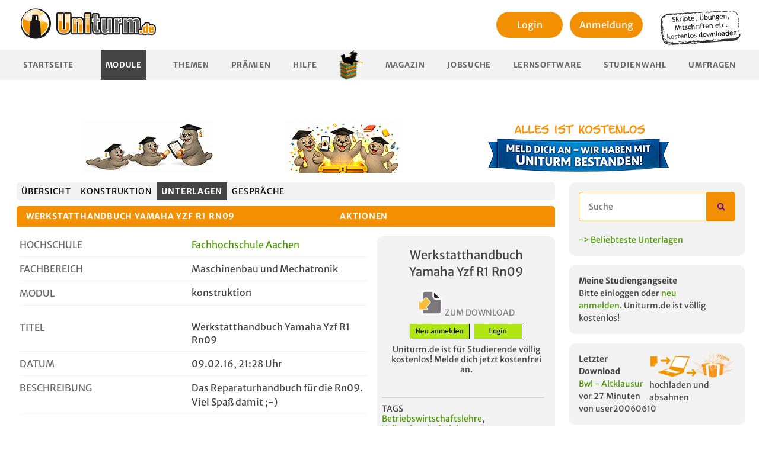

--- FILE ---
content_type: text/html; charset=utf-8
request_url: https://www.uniturm.de/hochschulen/fachhochschule-aachen/konstruktion-12763/download/yamaha-yzf-r1-rn09
body_size: 9753
content:
<!DOCTYPE html><html
lang="de"><head><title>
Werkstatthandbuch Yamaha Yzf R1 Rn09 - Kostenloser Download - Unterlagen & Skripte für dein Studium | Uniturm.de
</title><meta
name="description" content=""/><meta
name="keywords" content=""/><meta
name="author" content="uniturm"/><meta
charset="utf-8"><meta
name="verify-v1" content="Hfw7XCLl+OjNQ+xSU5eZLGNo61+rvbxcbRtWkaQ3JMU="/><meta
http-equiv="X-UA-Compatible" content="IE=edge"><meta
name="agd-partner-manual-verification"/><meta
name="viewport" content="width=device-width, initial-scale=1"><link
href="/favicon.ico" rel="icon" type="image/x-icon"/><link
rel="stylesheet" type="text/css" media="screen,print"
href="https://static.uniturm.de/css/reset.css"/><link
rel="stylesheet" type="text/css" media="screen,print"
href="https://static.uniturm.de/css/normalize.css"/><link
rel="stylesheet" type="text/css" media="screen,print"
href="https://static.uniturm.de/css/uniturm.min.css?9"/><link
rel="stylesheet" type="text/css" media="screen,print"
href="https://static.uniturm.de/css/tables.css?5"/><link
rel="stylesheet" type="text/css" media="screen,print"
href="https://static.uniturm.de/css/treecrumbs.css"/><link
rel="stylesheet" type="text/css" media="screen,print"
href="https://static.uniturm.de/css/editor_presets.css"/><link
rel="stylesheet" href="https://static.uniturm.de/css/responsive.css?7"><link
rel="stylesheet" type="text/css" media="screen,print"
href="https://static.uniturm.de/css/vouchers.css"/><meta
property="og:image" content="https://static.uniturm.de/images/uniturm-logo-fb.jpg"/><meta
property="og:image:width" content="50"/><meta
property="og:image:height" content="15"/><meta
property="og:image:type" content="image/png"/><meta
property="og:description" content=""/><meta
property="og:title" content="Werkstatthandbuch Yamaha Yzf R1 Rn09 - Kostenloser Download - Unterlagen & Skripte für dein Studium | Uniturm.de"/><meta
property="og:type" content="website"/><meta
property="fb:app_id" content="332998863714"/> <script src="https://static.uniturm.de/js/bluebird.js" type="text/javascript" defer></script>  <script src="https://static.uniturm.de/js/lib/prototype.min.js" type="text/javascript"
                defer></script> <script src="https://static.uniturm.de/js/scriptaculous/scriptaculouse.min.js" defer
                type="text/javascript"></script> <script src="https://static.uniturm.de/js/placeholder.js" type="text/javascript" defer></script> <script src="https://static.uniturm.de/js/functions.min.js?5" type="text/javascript" defer></script> <script src="https://static.uniturm.de/js/tablesort/tablesort_minify.js" defer
                type="text/javascript"></script> <link
rel="stylesheet" type="text/css" media="screen"
href="https://static.uniturm.de/js/modalbox/modalbox.css"/> <script src="https://static.uniturm.de/js/modalbox/modalbox.js" type="text/javascript"
                defer></script> <link
rel="stylesheet" type="text/css" media="screen"
href="https://static.uniturm.de/js/jquery/colorbox/colorbox.css"/><link
rel="stylesheet" type="text/css" media="screen"
href="https://static.uniturm.de/js/jquery/jquery.toastmessage.css"/><link
rel="stylesheet" type="text/css" media="screen"
href="https://static.uniturm.de/js/jquery/qtip/jquery.qtip.min.css"/><link
rel="stylesheet" type="text/css" media="screen"
href="https://static.uniturm.de/css/rating.css"/><link
rel="stylesheet" type="text/css" media="screen"
href="https://static.uniturm.de/css/selectize.css"> <script src="https://static.uniturm.de/js/jquery/jquery.min.js?2" type="text/javascript" defer
                charset="utf-8"></script> <script src="https://static.uniturm.de/js/jquery/jquery-ui.min.js" type="text/javascript" defer
                charset="utf-8"></script> <script src="https://static.uniturm.de/js/jquery/jquery.form.min.js" type="text/javascript" defer
                charset="utf-8"></script> <script src="https://static.uniturm.de/js/jquery/colorbox/jquery.colorbox-min.js" defer
                type="text/javascript"
                charset="utf-8"></script> <script src="https://static.uniturm.de/js/jquery/jquery.toastmessage.js" type="text/javascript"
                defer
                charset="utf-8"></script> <script src="https://static.uniturm.de/js/jquery/jquery.form.min.js" type="text/javascript" defer
                charset="utf-8"></script> <script src="https://static.uniturm.de/js/jquery/jquery.tinysort.min.js" type="text/javascript"
                defer
                charset="utf-8"></script> <script src="https://static.uniturm.de/js/jquery/jquery-ui.collaps.min.js" type="text/javascript"
                defer
                charset="utf-8"></script> <script src="https://static.uniturm.de/js/jquery/jquery.popunder.js" type="text/javascript" defer
                charset="utf-8"></script> <script src="https://static.uniturm.de/js/jquery/qtip/jquery.qtip.min.js" type="text/javascript"
                defer
                charset="utf-8"></script> <script src="https://static.uniturm.de/js/jquery/jquery.cascadingdropdown.org.js" defer
                type="text/javascript"></script> <script src="https://static.uniturm.de/js/iframeResizer.min.js?2" defer
                type="text/javascript"></script> <script src="https://static.uniturm.de/js/jquery/selectize.js" type="text/javascript"
                defer></script> <script src="https://static.uniturm.de/js/vouchers.js" type="text/javascript"
                defer></script>  <script src="https://static.uniturm.de/js/functions.jq.min.js?10" defer></script> <link
rel="stylesheet" href="https://static.uniturm.de/js/highlight/styles/default.css"><link
rel="stylesheet" href="https://static.uniturm.de/js/highlight/styles/xcode.css"> <script src="https://static.uniturm.de/js/highlight/highlight.pack.js" defer></script>  <script src="https://static.uniturm.de/js/cookies.js" defer></script> <script src="https://static.uniturm.de/js/js.cookie.min.js" defer></script> <style>input[type="search"]::-webkit-search-cancel-button {
            -webkit-appearance: searchfield-cancel-button !important;
        }</style> <script>var URLBASE = 'https://www.uniturm.de';
        var SRCURLBASE = 'https://static.uniturm.de';

        var globalUserId = null;
        var cookielaw = false;
        var admin = false;

        
        
        </script>  <script type='text/javascript'>var OA_zones = {
                'zone_2_1': 2,
                'zone_26_1': 26,
                'zone_26_2': 26,
                'zone_26_3': 26,
                'zone_28_1': 28,
                'zone_29_1': 29,
                'zone_29_2': 29,
                'zone_29_3': 29,
                'zone_32_1': 32,
                'zone_33_1': 33,
                'zone_37_1': 37,
                'zone_38_1': 38,
            };

                        OA_zones['zone_14_1'] = 14;
            
            
            </script> <script type='text/javascript'
                src='https://bigbucks.uniturm.de/www/delivery/spcjs.php?id=2&block=1&gender=&study_path_tags=Betriebswirtschaftslehre%2CVolkswirtschaftslehre&bundesland=&location=&studypath_semester=&forum_name=&faculty_name=maschinenbau%20und%20mechatronik&document_tags=Betriebswirtschaftslehre%2CVolkswirtschaftslehre&mobile=0'
        ></script>  <script type="text/javascript">function bootMe($) {
                hljs.initHighlightingOnLoad();

                if (admin) {
                    initEditor($);
                }

                initToolboxToggle($);
                initSortableContainer($);
                initVoucher($);
                initExternVoucher($);
                initSubjectScroll($);
                initAvatarHoverSwitch($);
                initDocumentForm($);
                initLoginBox($);
                initTooltipListener($);
                initQuizRaterListener($);
                initAdvancedSearch($);
                initAjaxPagination($);
                initUsernameCheck($);
                //  initCookieCheck($);
                searchBox($);
                searchBox2($);
                initTagSearchBox($);

                if (typeof window.initExtra === 'function') {
                    initExtra($);
                }


                if (typeof window.initSlider === 'function') {
                    initSlider($);
                }

                if (typeof window.initCPX === 'function') {
                    initCPX($);
                }

                if (typeof window.initAccordion === 'function') {
                    initAccordion($);
                }

                if (typeof window.initUploader === 'function') {
                    initUploader($);
                }


                $('iframe#Resize').iFrameResize();

                $('.PopUpLink').on('click', function (event) {
                    showPopUp();
                });

                $('.PopUpForm').on('click', function (event) {
                    event.stopPropagation();
                    event.preventDefault();

                    showPopUp();

                    window.location.href = $('#searchform').attr('action') + '?q=' + $('#q.PopUpInput').val();
                });

                function showPopUp() {
                    return;
                    Cookie.init({
                        name: 'popup',
                        expires: 1,
                        path: '/'
                    });

                    if (typeof (Cookie.getData('seen')) == 'undefined') {
                        Cookie.setData('seen', false);
                    }

                    if (!Cookie.getData('seen')) {
                        var url = "/voucher/73/335";

                        window.open(url, "popup", "toolbar=no,location=no,status=no,menubar=no,width=600,height=500");

                        Cookie.setData('seen', true);
                    }
                }
            }

            function bootMeProto() {
                initSelectBoxes();
                initTreescrumbListener();
                initAjaxSearchListener();
                initThreadListener();
                initBlink();

                if (typeof window.initFilter === 'function') {
                    initFilter();
                }

                initPointTypeSelect();
                initPmReply();
                initFBShare();
                initListener(cookielaw);
            }</script>  <script src="https://static.uniturm.de/js/responsive.js?1"></script>  <link
rel="canonical" href="https://www.uniturm.de/hochschulen/fachochschule-aachen/konstruktion-12763/download/yamaha-yzf-r1-rn09"/>
<style>#colorbox {
            left: calc(50% - 250px) !important;
        }</style></head><body
class=""><script type="text/javascript">function trackMatomo($, userId) {
        var _paq = window._paq = window._paq || [];
        var u = "https://matomo.pharetis.net/";

        _paq.push(["disableCookies"]);
        _paq.push(['setTrackerUrl', u + 'matomo.php']);
        _paq.push(['setSiteId', '22']);
        _paq.push(['appendToTrackingUrl', 'bots=1']);
        _paq.push(['enableLinkTracking']);
        _paq.push(['setCustomDimension', 1, !!userId]);
        _paq.push(['setUserId', userId]);
        _paq.push(['setCustomDimension', 2, $("#adserver").length === 0 ? 'Blocked' : 'Not Blocked']);
        _paq.push(['trackPageView']);
        _paq.push(['trackVisibleContentImpressions']);
        _paq.push(['setDownloadClasses', "StartDownload"]);

        var landingRegex = new RegExp('\/download\/landingpage\/[0-9]+');
        var landingInfoRegex = new RegExp('\/download\/landingpageinfo\/[0-9]+');
        var searchSubjectRegex = new RegExp('\/suche\/faecher');
        var searchDocumentRegex = new RegExp('\/suche\/unterlagen');
        var searchPostingRegex = new RegExp('\/suche\/beitraege');
        var searchUserRegex = new RegExp('\/suche\/user');
        var searchNewsRegex = new RegExp('\/suche\/news');
        var searchRecentSubjectRegex = new RegExp('\/faecher\/neues$');
        var searchRecentStudpathRegex = new RegExp('\/studiengaenge.*\/neues$');
        var searchTagRegex = new RegExp('\/unterlagen\/[a-z-]+-[0-9]+');
        var searchTagIndexRegex = new RegExp('^\/unterlagen$');
        var params = new URLSearchParams(window.location.search);

        if (landingRegex.test(window.location.pathname)) {
            _paq.push(['setCustomUrl', window.location.origin + '/download/landingpage']);
        }

        if (landingInfoRegex.test(window.location.pathname)) {
            _paq.push(['setCustomUrl', window.location.origin + '/download/landingpageinfo']);
        }

        if (searchSubjectRegex.test(window.location.pathname)) {
            if (params.get('q')) {
                _paq.push(['trackSiteSearch', params.get('q'), 'subject', false]);
            }
        }

        if (searchDocumentRegex.test(window.location.pathname)) {
            if (params.get('q')) {
                _paq.push(['trackSiteSearch', params.get('q'), 'documents', false]);
            }
        }

        if (searchPostingRegex.test(window.location.pathname)) {
            if (params.get('q')) {
                _paq.push(['trackSiteSearch', params.get('q'), 'posting', false]);
            }
        }

        if (searchUserRegex.test(window.location.pathname)) {
            if (params.get('q')) {
                _paq.push(['trackSiteSearch', params.get('q'), 'user', false]);
            }
        }

        if (searchNewsRegex.test(window.location.pathname)) {
            if (params.get('q')) {
                _paq.push(['trackSiteSearch', params.get('q'), 'news', false]);
            }
        }

        if (searchTagRegex.test(window.location.pathname)) {
            if (params.get('search')) {
                _paq.push(['trackSiteSearch', params.get('search'), 'tag', false]);
            }
        }

        var d = document, g = d.createElement('script'), s = d.getElementsByTagName('script')[0];

        g.async = true;
        g.src = u + 'matomo.js';
        s.parentNode.insertBefore(g, s);


        g.onload = function () {
            var tracker = Matomo.getTracker(u + 'matomo.php', 22);
            tracker.trackEvent('Ads', 'adsLibLoaded', window.adloaded);

            var gh = document.querySelectorAll('a[href^="https://t.gohiring.com"]');

            if (gh && gh.length) {
                var frame = document.querySelector('#gohiring');
                var intern = frame.contentWindow.document.body.querySelectorAll('a[href^="https://t.gohiring.com"]');
                var addList = function (element) {
                    element.addEventListener('click', function (event) {
                        tracker.trackEvent('Jobboard', 'Gohiring Link Click', element.getAttribute('href'));
                    });
                }

                gh.forEach(addList);
                intern.forEach(addList);
            }

            var ele404 = document.querySelector('.searchform-404');

            if (ele404) {
                ele404.addEventListener('submit', function (event) {
                    var input2 = ele404.querySelector('input[type="search"]');

                    if (input2.value) {
                        tracker.trackSiteSearch(input2.value, '404', false);
                    }
                });
            }

            var snipped = document.querySelector('.searchform-snipped');

            if (snipped) {
                snipped.addEventListener('submit', function (event) {
                    var input = snipped.querySelector('input[type="search"]');

                    if (input.value) {
                        tracker.trackSiteSearch(input.value, 'snipped', false);
                    }
                });
            }

            if (searchRecentSubjectRegex.test(window.location.pathname)) {
                var ele2 = document.querySelector('#query');
                var timer2 = null;

                ele2
                    .addEventListener('keyup', function (event) {
                        clearTimeout(timer2);

                        timer2 = setTimeout(function () {
                            if (event.target.value) {
                                tracker.trackSiteSearch(event.target.value, 'subject-recent', false);
                            }
                        }, 500);
                    });
            }

            if (searchRecentStudpathRegex.test(window.location.pathname)) {
                var ele3 = document.querySelector('#query');
                var timer3 = null;

                ele3
                    .addEventListener('keyup', function (event) {
                        clearTimeout(timer3);

                        timer3 = setTimeout(function () {
                            if (event.target.value) {
                                tracker.trackSiteSearch(event.target.value, 'studypath-recent', false);
                            }
                        }, 500);
                    });
            }

            if (searchTagIndexRegex.test(window.location.pathname)) {
                var form = document.querySelector('#searchform');
                var tagbox = document.querySelector('#Taglist');

                form
                    .addEventListener('submit', function (event) {
                        var input = form.querySelector('#q');

                        if (input.value) {
                            tracker.trackSiteSearch(input.value, 'tag-index', false);
                        }
                    });


                tagbox.selectize.on('change', function (value) {
                    if (value) {
                        var tag;
                        var options = tagbox.selectize.options;

                        for (var id in options) {
                            if (options[id].value == value) {
                                tag = options[id];
                            }
                        }

                        if (tag) {
                            tracker.trackSiteSearch(tag.text, 'tag-index-combobox', false);
                        }
                    }
                });
            }
        }
    }</script> <script>window.addEventListener("load", function () {
            window.$j = $.noConflict(true);

            if (typeof window.trackGTag === 'function') {
                trackGTag(window.$j, globalUserId);
            }

            if (typeof window.trackMatomo === 'function') {
                trackMatomo(window.$j, globalUserId);
            }

            if (typeof window.bootMeProto === 'function') {
                bootMeProto();
            }

            if (typeof window.bootMe === 'function') {
                bootMe(window.$j);
            }

		       responsive($j);

            responsive(window.$j);
        });

      //  responsive($);</script> </script>
<div
id="container" class="loggedOut">
<div
id="headBanner" class="ad-banner" style="position:relative">
<div
class="banner-row">
<a
href="https://www.uniturm.de/unterlagen" class="banner b1"><img
src="https://static.uniturm.de/downloads/bilder/banner/robbe-unterlagen-weitergeben.png" alt="Unterlagen weitergeben"></a>
<a
href="https://www.uniturm.de/punkte/praemien" class="banner b2"><img
src="https://static.uniturm.de/downloads/bilder/banner/robbe-abschluss-ohne-banner.png" alt="Wir haben unseren Abschluss"></a>
<a
href="https://www.uniturm.de" class="banner b3"><img
src="https://static.uniturm.de/downloads/bilder/banner/meld-dich-an-banner.png" alt="Wir haben unseren Abschluss - Banner"></a></div>
<div
class="ba_bs_cls_fix"><div
id="Ads_BA_BS" style="position:relative;">
</div></div></div>
<div
id="pageContainer"><div
id="page-subjects" class="MainBody "><header
id="header"><div><div
id="uniturmRay2">
<a
href="https://www.uniturm.de">
<img
src="https://static.uniturm.de/images/styles/uniturm/uniturm-logo.png"
width="257" height="80" alt="Uniturm Logo"/></a></div><div
class="HeaderRight" style="width: auto">
<div
class="loginArea"><div><div
class="LoginBoxListener loginButton">
<a
href="/login" style="color:black;">
Login
</a></div></div><div
style="margin-top: 5px;">
<a
href="/register"><div
class="loginButton">
Anmeldung</div>
</a></div></div></div>
<img
class="infoPlate" style="float: right;margin-top: 10px;margin-right: 10px"
src="https://static.uniturm.de/downloads/bilder/note.png" width="140"
height="60" alt="Skripte, Klausuren und Mitschriften kostenlos downloaden"/>
<div
class="clear"></div></div><nav><ul
id="menu"><li
 >
<a
href="/">Startseite</a></li><li
class="active" >
<a
class="PopUpLink" href="/faecher">Module</a></li><li
 >
<a
href="/forum">Themen</a></li><li
>
<a
href="/punkte/praemien">Prämien</a></li><li
 >
<a
href="/help">Hilfe</a></li><li
class="Dividor"></li><li
>
<a
href="/magazin">Magazin</a></li><li
>
<a
href="/jobsuche">Jobsuche</a></li><li
 >
<a
href="/lernsoftware">Lernsoftware</a></li><li
>
<a
href="/studienwahl">Studienwahl</a></li><li
>
<a
href="/umfragen">Umfragen</a></li></ul></nav></header><div
id="content"><main
id="mainContent">
<a
id="head"></a> <script type="application/ld+json">{"@type":"DigitalDocument","@context":"https:\/\/schema.org","@id":"https:\/\/www.uniturm.de\/hochschulen\/fachochschule-aachen\/konstruktion-12763\/download\/yamaha-yzf-r1-rn09#64808-document","name":"Werkstatthandbuch Yamaha Yzf R1 Rn09","datePublished":"2016-02-09T21:28:22+01:00","description":"Das Reparaturhandbuch f\u00fcr die Rn09.\r\n\r\nViel Spa\u00df damit ;-)","keywords":"Betriebswirtschaftslehre,Volkswirtschaftslehre","creator":{"@type":"Person","name":"B00msch"},"dateModified":"2025-09-28T23:03:02+02:00"}</script> <div
id="pageDownloadDetail"><ul
class="containerSortables" data-list="downloadDetails"><li
class="SortContainer" data-id="1" data-position="1">
<ul
class="tabs tabsSubjects"><li
>
<a
href="/faecher" title="Zeigt die Module">
Übersicht
</a></li><li
>
<a
href="/hochschulen/fachochschule-aachen/konstruktion-12763"
title="Zeigt die Übersicht dieses Modules">
konstruktion
</a></li><li
class="active">
<a
href="/hochschulen/fachochschule-aachen/konstruktion-12763/unterlagen"
title="Zeigt die Unterlagen dieses Modules">
Unterlagen
</a></li><li
>
<a
href="/hochschulen/fachochschule-aachen/konstruktion-12763/forum"
title="Zeigt die Gespräche in diesem Modul">
Gespräche
</a></li></ul></li>
<li
class="SortContainer" data-id="2" data-position="2"><div
id="boxFunctionsContainer" class="Toolbox Functions AjaxParent">
<table
id="boxFunctions"><thead><tr><th
id="boxFunctionsTitle"><h3>
Werkstatthandbuch Yamaha Yzf R1 Rn09
</h3></th><th><h3>
Aktionen</h3><div
class="toolboxButton toolboxButtonExpanded"
title="Hier klicken um diese Box zu verkleinern/vergrößern."></div></th></tr></thead><tbody><tr><td
colspan="2" class="breakEarly"><div><div
id="boxFunctionsMeta" class="boxFunctionsMeta ParentQuickInfo"><div
class="quickInfoRow" style="margin-top:10px;">
<label>Hochschule</label><div>
<a
href="/hochschulen/fachochschule-aachen-168">
Fachhochschule Aachen
</a></div><span
class="clear"></span></div><div
class="quickInfoRow">
<label>Fachbereich</label><div>
Maschinenbau und Mechatronik</div><span
class="clear"></span></div><div
class="quickInfoRow">
<label>Modul</label><div><h2>
konstruktion</h2></div><span
class="clear"></span></div><br/><div
class="quickInfoRow">
<label>Titel</label><div><h2 style="word-wrap: break-word;">
Werkstatthandbuch Yamaha Yzf R1 Rn09
</h2></div></div><div
class="quickInfoRow">
<label>Datum</label><div>
09.02.16, 21:28 Uhr</div><span
class="clear"></span></div><div
class="quickInfoRow">
<label>Beschreibung</label><div><div
id="desc">
Das Reparaturhandbuch für die Rn09.

Viel Spaß damit ;-)<br/></div></div><span
class="clear"></span></div><br/><div
class="quickInfoRow">
<label>Dateiname</label><div
style="word-wrap: break-word;">
Werkstatthandbuch_Yamaha_Yzf-r1.pdf</div><span
class="clear"></span></div><div
class="quickInfoRow">
<label>Dateigröße</label><div>
15,47 MB</div><span
class="clear"></span></div><div
class="quickInfoRow">
<label>Autor</label><div><div
style="float: left;">
<div class="avatar avatarSmall" ><div class="frame"></div><div class="avatarImage">
                    <img src="https://static.uniturm.de//images/styles/uniturm/user/avatar-male-small.png" width="45"
                         height="45" alt="Userbild von B00msch"/>
                </div></div></div><div
style="float: left;margin-left: 10px;">
b00msch</div></div><span
class="clear"></span></div><div
class="quickInfoRow">
<label>Downloads</label><div>
426</div><span
class="clear"></span></div></div><div
id="boxFunctionsMenu" class="boxFunctionsMenu">
<div
class="DownloadColumn"><div
class="DlButton" style="margin: 10px;"><h2>
Werkstatthandbuch Yamaha Yzf R1 Rn09
</h2>
</br>
</br>
<div
class="Unable Huge" style="margin-bottom:10px;">
<img
src="https://static.uniturm.de/images/icons/new/herunterladen.svg" class="icon"
alt="herunterladen" title="Werkstatthandbuch_Yamaha_Yzf-r1.pdf"/>
<span>ZUM DOWNLOAD</span></div>
<a
href="https://www.uniturm.de/register" style="color:black;margin-right:5px;"><img
src="https://static.uniturm.de/downloads/bilder/neu-anmelden.png" title="Neu anmelden" alt="für Download neu anmelden"></a>
<a
href="https://www.uniturm.de/login" style="color:black;"><img
src="https://static.uniturm.de/downloads/bilder/login.png" title="Login" alt="für Download einloggen"></a><div
class="Text" style="text-align:center;">
Uniturm.de ist für Studierende völlig kostenlos! Melde dich jetzt kostenfrei an.</div>
</br></div></div><div
class="inlineBanner" style="position: static; bottom: 0; margin-top: 1rem;"> <script type='text/javascript'>OA_show('zone_14_1');</script> </div><hr><div
class="" style="">
<label
style="text-transform: uppercase;">Tags</label><div>
<a
href="/unterlagen/betriebswirtschaftslehre-23">Betriebswirtschaftslehre</a>, <a
href="/unterlagen/volkswirtschaftslehre-663">Volkswirtschaftslehre</a></div><span
class="clear"></span></div><div
class="clear"></div></div><div
class="clear"></div></div><div
class="ParentQuickInfo Special">
<div
class="quickInfoRow">
<label>Note</label><div>1 bei 24 Bewertungen</div></div><br><div
class="">
<div><div
style="padding:0;width: 15px;float: left;">
1</div><div
style="padding:0;width: 145px;float: left;"><div
class="pollBar" style="width: 100%;"></div></div><div
style="padding:0;min-width: 60px;float: left;margin-left: 10px;">
24 (100%)</div><span
class="clear"></span></div>
<div><div
style="padding:0;width: 15px;float: left;">
2</div><div
style="padding:0;width: 145px;float: left;"><div
class="pollBar" style="width: 0%;"></div></div><div
style="padding:0;min-width: 60px;float: left;margin-left: 10px;">
0 (0%)</div><span
class="clear"></span></div>
<div><div
style="padding:0;width: 15px;float: left;">
3</div><div
style="padding:0;width: 145px;float: left;"><div
class="pollBar" style="width: 0%;"></div></div><div
style="padding:0;min-width: 60px;float: left;margin-left: 10px;">
0 (0%)</div><span
class="clear"></span></div>
<div><div
style="padding:0;width: 15px;float: left;">
4</div><div
style="padding:0;width: 145px;float: left;"><div
class="pollBar" style="width: 0%;"></div></div><div
style="padding:0;min-width: 60px;float: left;margin-left: 10px;">
0 (0%)</div><span
class="clear"></span></div>
<div><div
style="padding:0;width: 15px;float: left;">
5</div><div
style="padding:0;width: 145px;float: left;"><div
class="pollBar" style="width: 0%;"></div></div><div
style="padding:0;min-width: 60px;float: left;margin-left: 10px;">
0 (0%)</div><span
class="clear"></span></div>
<div><div
style="padding:0;width: 15px;float: left;">
6</div><div
style="padding:0;width: 145px;float: left;"><div
class="pollBar" style="width: 0%;"></div></div><div
style="padding:0;min-width: 60px;float: left;margin-left: 10px;">
0 (0%)</div><span
class="clear"></span></div>
</div></div>
</td></tr></tbody></table></div></li><li
class="SortContainer" data-id="3" data-position="3">
<a
id="ratings"></a><figure
id="ratingsContainer" class="Toolbox Rating AjaxParent" style="margin: 0;padding: 0">
<table
id="ratingsTable" class="fileRatingsTable"><thead><tr><th
scope="col" colspan="4" class="ratingValue tableName"><h3>Bewertung</h3><div
class="toolboxButton toolboxButtonExpanded"
title="Hier klicken um diese Box zu verkleinern/vergrößern."></div></th></tr></thead><tbody
id="ajax_comments"><tr
class="evenRow"><td
class="ratingAuthor">
<div class="avatar avatarSmall" ><div class="frame"></div><div class="avatarImage">
                    <img src="https://static.uniturm.de//images/styles/uniturm/user/avatar-male-small.png" width="45"
                         height="45" alt="Userbild von Caxon23"/>
                </div></div>
caxon23</td><td
class="ratingValue">
1</td><td
class="ratingComment">
</td>
</tr>
<tr
class="oddRow"><td
class="ratingAuthor">
<div class="avatar avatarSmall" ><div class="frame"></div><div class="avatarImage">
                    <img src="https://static.uniturm.de//images/styles/uniturm/user/avatar-male-small.png" width="45"
                         height="45" alt="Userbild von Dave223"/>
                </div></div>
dave223</td><td
class="ratingValue">
1</td><td
class="ratingComment">
</td>
</tr>
<tr
class="evenRow"><td
class="ratingAuthor">
<div class="avatar avatarSmall" ><div class="frame"></div><div class="avatarImage">
                    <img src="https://static.uniturm.de//images/styles/uniturm/user/avatar-male-small.png" width="45"
                         height="45" alt="Userbild von Frank25"/>
                </div></div>
frank25</td><td
class="ratingValue">
1</td><td
class="ratingComment">
</td>
</tr>
<tr
class="oddRow"><td
class="ratingAuthor">
<div class="avatar avatarSmall" ><div class="frame"></div><div class="avatarImage">
                    <img src="https://static.uniturm.de//images/styles/uniturm/user/avatar-male-small.png" width="45"
                         height="45" alt="Userbild von maxi1"/>
                </div></div>
maxi1</td><td
class="ratingValue">
1</td><td
class="ratingComment">
Sehr gut</td>
</tr>
<tr
class="evenRow"><td
class="ratingAuthor">
<div class="avatar avatarSmall" ><div class="frame"></div><div class="avatarImage">
                    <img src="https://static.uniturm.de//images/styles/uniturm/user/avatar-male-small.png" width="45"
                         height="45" alt="Userbild von Sh8vy"/>
                </div></div>
sh8vy</td><td
class="ratingValue">
1</td><td
class="ratingComment">
</td>
</tr>
<tr><td
colspan="4"><nav
class="Pagination Squared">
<div
class="AjaxPagination" data-parent="tbody#ajax_comments"data-loader="">
<a
data-step="0" href="/ajax/show_comments?offset=0&document_id=64808" rel="prev"
onclick="return false;">
Vorherige Seite
</a>
<b>
1
</b>
, <a
data-step="5" data-step="5" href="/ajax/show_comments?offset=5&document_id=64808" onclick="return false;"rel="">
2
</a>
<a
rel="prev" data-step="20" href="/ajax/show_comments?offset=20&document_id=64808">
5
</a>
<a
data-step="5" href="/ajax/show_comments?offset=5&document_id=64808" rel="next"
onclick="return false;">
Nächste Seite
</a>
</div></nav></td></tr></tbody></table></figure></li><li
class="SortContainer" data-id="4" data-position="4">
<style>.Job {
       width: calc(50% - .75rem);
    }

    .Job:nth-child(even) {
        margin-left: auto;
    }

    .JobContainer {
        flex-wrap: wrap;
        display: flex;
        flex-direction: row;
    }

    @media (max-width: 520px) {
        .JobContainer {
            flex-wrap: wrap;
            flex-direction: column;
        }

        .Job:nth-child(even) {
            margin-left: 0;
        }

        .Job {
            width: 100%;
        }
    }


    .Job .InfoBox > div {
        margin-bottom: 5px;
    }

    .Job .InfoBox > div:last-of-type {
        margin-bottom: 0;
    }

    .Job .Image {
        float: right;
        width: 100px;
    }

    .Job h3 {
        padding: 5px;
        margin-bottom: 5px;
        margin-left: 5px;
    }

    .Job .Box {
        background-color: #F5F5F5;
    }

    .Job hr {
        padding: 0;
        margin: 0;
    }</style><div
class="Toolbox"><table
class="nobackground"><thead><tr><th
class="tableName"><h3 style="font-size: 16px">
Passende Stellenanzeigen</h3></th></tr></thead><tbody><tr
class="noPadding"><td
colspan="2" class="JobContainer" style="width: 100% !important;">
<div
class="Job"><h3>
<a
href="/jobsuche/uni-jobboard/werkstudent-m-w-d-verkauf-1004">
Werkstudent (m/w/d) Verkauf
</a></h3><div
class="Box"><div
class="InfoBox"><div
style="font-weight: bold">
Stuttgart</div><div
style="font-weight: bold">
Riccardo Holding GmbH</div><div>
Einzelhandel</div><div>
Vertrieb/Verkauf</div></div><div
class="Image">
<a
href="/jobsuche/uni-jobboard/werkstudent-m-w-d-verkauf-1004">
<img
width="100" src="https://t.gohiring.com/h/7968528de1946a716a65b73f6a220ff0c7c26a5d04502a82e6e1dd8a38a0eb18.png">
</a></div></div><div
style="font-weight: bold;text-align: right;font-size: 14px;">
<a
href="/jobsuche/uni-jobboard/werkstudent-m-w-d-verkauf-1004">
mehr Details
</a></div></div><div
class="Job"><h3>
<a
href="/jobsuche/uni-jobboard/d-fahrer-m-w-d-ausliefern-beim-endkunden-kundenservice-netto-spesen-und-pramien-1003">
D: Fahrer m/w/d - ausliefern beim Endkunden + Kundenservice + Netto Spesen und Prämien
</a></h3><div
class="Box"><div
class="InfoBox"><div
style="font-weight: bold">
Arnsberg</div><div
style="font-weight: bold">
Personaltaucher GmbH</div><div>
Personalberatung/Arbeitsvermittlung</div><div>
Logistik und Transport</div></div><div
class="Image">
<a
href="/jobsuche/uni-jobboard/d-fahrer-m-w-d-ausliefern-beim-endkunden-kundenservice-netto-spesen-und-pramien-1003">
<img
width="100" src="https://t.gohiring.com/h/3f4ce6d188da8aa416ba36bb602268874ea4c686fac9cc60b0b1b40c745fad91.png">
</a></div></div><div
style="font-weight: bold;text-align: right;font-size: 14px;">
<a
href="/jobsuche/uni-jobboard/d-fahrer-m-w-d-ausliefern-beim-endkunden-kundenservice-netto-spesen-und-pramien-1003">
mehr Details
</a></div></div></td></tr></tbody>
</table></div></li>
<li
class="SortContainer" data-id="5" data-position="5">
<aside
class="Toolbox Subjects AjaxParent" id="similarDocuments" style="margin: 0;padding: 0"><table><thead><tr><th
scope="col" class="downloadName tableName"><h3>
AUCH IM MODUL</h3></th><th
class="downloadSubject">Titel der Unterlage</th><th
scope="col" class="downloadRating">
<img
alt="rating"
src="https://static.uniturm.de/images/icons/orange-background/rating.png"/></th><th
scope="col" class="downloadCount">
<img
alt="download"
src="https://static.uniturm.de/images/icons/orange-background/download.png"/></th><th
class="downloadUpload" nowrap="nowrap">
hochgeladen<div
class="toolboxButton toolboxButtonExpanded"
title="Hier klicken um diese Box zu verkleinern/vergrößern."></div></th></tr></thead><tr
class="oddRow"><td
class="downloadSubject"><h2>
<a
href="/hochschulen/fachochschule-aachen/konstruktion-12763"
title="konstruktion">
konstruktion
</a></h2><div
class="subjectPath">
Fachhochschule Aachen »<br/>
Maschinenbau und Mechatronik</div></td><td
class="downloadSubject">
<a
href="/hochschulen/fachochschule-aachen/konstruktion-12763/download/top_14_konstruieren-mit-kunststoffen.pdf">
TOP_14_Konstruieren mit Kunststoffen.pdf
</a></td><td
class="downloadRating">
1.61
</td><td
class="downloadCount" title="Anzahl der Downloads">66</td><td
class="downloadUpload">
von rene3112<br> am 12.02.16 <a
href="/hochschulen/fachochschule-aachen/konstruktion-12763/download/top_14_konstruieren-mit-kunststoffen.pdf"
title="Zum Download">
<img
src="https://static.uniturm.de/images/styles/uniturm/jumplastpost.png"
class="JumpLast" width="17" height="15" alt="Zum Download">
</a></td></tr>
<tr
class="evenRow"><td
class="downloadSubject"><h2>
<a
href="/hochschulen/fachochschule-aachen/konstruktion-12763"
title="konstruktion">
konstruktion
</a></h2><div
class="subjectPath">
Fachhochschule Aachen »<br/>
Maschinenbau und Mechatronik</div></td><td
class="downloadSubject">
<a
href="/hochschulen/fachochschule-aachen/konstruktion-12763/download/maschinenbau-6">
Maschinenbau
</a></td><td
class="downloadRating">
1.43
</td><td
class="downloadCount" title="Anzahl der Downloads">21</td><td
class="downloadUpload">
von maggiopasquale<br> am 06.10.16 <a
href="/hochschulen/fachochschule-aachen/konstruktion-12763/download/maschinenbau-6"
title="Zum Download">
<img
src="https://static.uniturm.de/images/styles/uniturm/jumplastpost.png"
class="JumpLast" width="17" height="15" alt="Zum Download">
</a></td></tr>
<tr
class="oddRow"><td
class="downloadSubject"><h2>
<a
href="/hochschulen/fachochschule-aachen/konstruktion-12763"
title="konstruktion">
konstruktion
</a></h2><div
class="subjectPath">
Fachhochschule Aachen »<br/>
Maschinenbau und Mechatronik</div></td><td
class="downloadSubject">
<a
href="/hochschulen/fachochschule-aachen/konstruktion-12763/download/technischenechanik">
TechnischeNechanik
</a></td><td
class="downloadRating">
1.00
</td><td
class="downloadCount" title="Anzahl der Downloads">8</td><td
class="downloadUpload">
von maggiopasquale<br> am 06.10.16 <a
href="/hochschulen/fachochschule-aachen/konstruktion-12763/download/technischenechanik"
title="Zum Download">
<img
src="https://static.uniturm.de/images/styles/uniturm/jumplastpost.png"
class="JumpLast" width="17" height="15" alt="Zum Download">
</a></td></tr>
<tr
class="evenRow"><td
class="downloadSubject"><h2>
<a
href="/hochschulen/fachochschule-aachen/konstruktion-12763"
title="konstruktion">
konstruktion
</a></h2><div
class="subjectPath">
Fachhochschule Aachen »<br/>
Maschinenbau und Mechatronik</div></td><td
class="downloadSubject">
<a
href="/hochschulen/fachochschule-aachen/konstruktion-12763/download/formelsammlung-elektrische-antriebe-linearfuehrungen">
Formelsammlung
</a></td><td
class="downloadRating">
1.33
</td><td
class="downloadCount" title="Anzahl der Downloads">6</td><td
class="downloadUpload">
von smartbrk<br> am 13.10.20 <a
href="/hochschulen/fachochschule-aachen/konstruktion-12763/download/formelsammlung-elektrische-antriebe-linearfuehrungen"
title="Zum Download">
<img
src="https://static.uniturm.de/images/styles/uniturm/jumplastpost.png"
class="JumpLast" width="17" height="15" alt="Zum Download">
</a></td></tr>
<tr
class="oddRow"><td
class="downloadSubject"><h2>
<a
href="/hochschulen/fachochschule-aachen/konstruktion-12763"
title="konstruktion">
konstruktion
</a></h2><div
class="subjectPath">
Fachhochschule Aachen »<br/>
Maschinenbau und Mechatronik</div></td><td
class="downloadSubject">
<a
href="/hochschulen/fachochschule-aachen/konstruktion-12763/download/konstruktionshilfen_feinguss.pdf">
konstruktionshilfen_Feinguss.pdf
</a></td><td
class="downloadRating">
1.20
</td><td
class="downloadCount" title="Anzahl der Downloads">9</td><td
class="downloadUpload">
von rene3112<br> am 12.02.16 <a
href="/hochschulen/fachochschule-aachen/konstruktion-12763/download/konstruktionshilfen_feinguss.pdf"
title="Zum Download">
<img
src="https://static.uniturm.de/images/styles/uniturm/jumplastpost.png"
class="JumpLast" width="17" height="15" alt="Zum Download">
</a></td></tr>
</table></aside>
</li></ul></div>
</main><aside
id="snippetBar">
<div
class="snippet searchSnippet"><form
id="searchform" name="searchform" class="searchform-snipped" method="get" action="/suche/unterlagen"><input
type="search"
minlength="2"
maxlength="50"

pattern="^([ a-zA-Z]+).{1,50}"

title="zwischen 2 und 50 Zeichen und muss mit einem Buchstaben beginnen"
name="q"
id="q"
class="PopUpInput"
placeholder="Suche"
required
>
<input
type="submit" class="submitButton" value=""><div
class="clear"></div></form><br/><a
href="/unterlagen">
-> Beliebteste Unterlagen
</a></div>
<div
class="snippet myCourseSnippet">
<b>Meine Studiengangseite</b><div
id="myCourseContainer">
Bitte einloggen oder
<a
href="/register">neu anmelden</a>.&nbsp;Uniturm.de ist völlig kostenlos!</div></div>
<div
class="snippet"><div
style="float: left;width:45%" id="lastdownload">
<b>Letzter Download</b><br><a
href='https://www.uniturm.de/hochschulen/martin-luther-universitaet-halle-wittenberg/bwl-altklausuren-19577/download/probeklausur-54'>
Bwl - Altklausur
</a><br/>vor 27 Minuten<br/>
von&nbsp;user20060610</div><div
style="float:right;width: 55%">
<a
href="https://www.uniturm.de/punkte/praemien">
<img
style="margin-left:-3px;display: block;" alt="points_prizes" width="165"
src="https://static.uniturm.de/images/styles/uniturm/tables/win_for_download_small.png"/>
</a><div> hochladen und absahnen</div></div><div
class="clear"></div></div>
<div
class="snippet">
<strong>User online:</strong> 271
<a
href="https://www.hetzner.com/unternehmen/umweltschutz" rel="nofollow" target="_blank">
<img
style="float: right;margin-top:15px"
src="https://static.uniturm.de/downloads/bilder/gehostet-mit-wasserkraft.png">
</a><div
class="clear"></div></div>
<div
class="snippet"><div>
Rabatte für jeden Warenkorb</div><div
style="float: left;width: 51%">
<a
href="https://www.unideal.de/gutscheincode" target="_blank">
<img
alt="Sparfüchse & Erdmännchen bei Unideal.de" width="150"
src="https://static.uniturm.de/downloads/bilder/unideal_side.png">
</a></div><div
style="float: right;width: 46%;height: 60px;display: table">
<a
href="https://www.unideal.de/gutscheincode" target="_blank" style="display: table-cell;vertical-align: middle">
Gutscheine für <br>
tausende Shops
</a></div><div
class="clear"></div></div>
<div
style="position:relative;height:600px;width:300px;">
<a
href="https://www.uniturm.de/uploader#mobile" style="position:absolute;z-index:1;height:600px;"><img
src="https://static.uniturm.de/downloads/bilder/robbe-schatzkiste.png" alt="Prämien absahnen"></a></div></aside>
<div
id="wideSkyscraper" class="ad-banner"><div
id="Ads_BA_SKY">
</div></div></div><footer
id="footer">
<div
align="center">
</div>
<div
class="Treecrumbs">
<div
id="treecrumbs"><div
class="treecrumbsLabel"
style="float: left;width:100px; height: 24px;margin-left: 5px;margin-right: 0;padding: 5px 10px 0 0;position: relative;">
Du bist hier:</div>
<div
class="treecrumbsItem">
<a
href="/hochschulen" title="Hochschulen">
Hochschulen
</a></div>
<div
class="treecrumbsItem">
<a
href="/hochschulen/fachochschule-aachen-168" title="Fachhochschule Aachen">
Fachhochschule Aachen
</a></div>
<div
class="treecrumbsItem">
<a
href="/hochschulen/fachochschule-aachen-168/fakultaeten/maschinenbau-und-mechatronik" title="Maschinenbau und Mechatronik">
Maschinenbau und Mechatr...
</a></div>
<div
class="treecrumbsItem">
<a
href="/hochschulen/fachochschule-aachen/konstruktion-12763" title="konstruktion">
konstruktion
</a></div>
<div
class="treecrumbsItem">
<a
href="" title="Werkstatthandbuch Yamaha Yzf R1 Rn09">
Werkstatthandbuch Yamaha...
</a></div>
<div
class="clear">&nbsp;</div></div>
<div
id="treecrumbs"><div
class="treecrumbsLabel"
style="float: left;width:100px; height: 24px;margin-left: 5px;margin-right: 0;padding: 5px 10px 0 0;position: relative;">
Ort des Uniturms:</div>
<div
class="treecrumbsItem">
<a
href="/" title="Startseite">
Startseite
</a></div>
<div
class="treecrumbsItem">
<a
href="/studieren" title="Städte">
Städte
</a></div>
<div
class="treecrumbsItem">
<a
href="/studieren/aachen" title="Aachen">
Aachen
</a></div>
<div
class="clear">&nbsp;</div></div>
</div>
<div
class="menuLinks"><ul><li>Informationen</li><li><a
href="/information/ueber-uns">Über uns</a></li><li><a
href="/information/kontakt">Kontakt</a></li><li><a
href="/information/impressum">Impressum</a></li><li><a
href="https://www.pharetis.de/presse">Presse</a></li><li><a
href="/information/partner">Partner</a></li><li><a
href="/information/jobs">Jobs</a></li><li><a
href="/information/newsletter">Newsletter</a></li><li><a
href="/hochschulmarketing">Hochschulmarketing</a></li></ul><ul><li>Sitelinks</li><li><a
href="/hochschulen">Hochschulen</a></li><li><a
href="/studiengaenge">Studiengänge</a></li><li><a
href="/unterlagen">Skripte & Mitschriften</a></li><li><a
href="/alle-unterlagen">Neueste Unterlagen</a></li><li><a
href="/links">Linkverzeichnis</a></li><li><a
href="/studieren">Hochschulstandorte</a></li><li><a
href="/magazin/gutscheine">Gutscheine</a></li></ul><ul><li>Service</li><li><a
href="/ratgeber/studienkredite-vergleich">Studienkredit Vergleich</a></li><li><a
href="https://www.mutual.de/bestes-kostenloses-girokonto/" target="_blank" >kostenlose Girokonten</a></li><li><a
href="https://www.unideal.de/gutscheincode/temu-gutschein">temu Gutschein</a></li><li><a
href="/magazin/gutscheine/babbel-gutschein-1210">Babbel Gutschein</a></li><li><a
href="/magazin/gutscheine/otto-gutschein-1171">Otto Gutschein</a></li><li><a
href="/magazin/gutscheine/5-euro-rebuy-gutschein-fuer-an-und-verkauf-von-buechern-games-und-co.-873">ReBuy Gutschein</a></li><li><a
href="/magazin/gutscheine/exklusiver-5-euro-und-10-prozent-myposter-gutschein-981">MYPOSTER Gutschein</a></li><li><a
href="/magazin/gutscheine/zalando-gutscheine-sale-aktionen-und-wochenangebote-898">Zalando Gutschein</a></li></ul><ul><li>Mein Account</li><li><a
href="/register">Anmelden</a></li><li><a
href="/login">Login</a></li><li><br></li><li><a
href="/information/terms_of_use">Nutzungsbedingungen</a></li><li><a
href="/information/agb">AGB</a></li><li><a
href="/information/datenschutz">Datenschutz</a></li><li><a
href="/information/banner">Flyer und Banner</a></li><li><a
href="/download-katalog">Download-Katalog</a></li></ul><div
class="copyright">
© 2026 Uniturm | All Rights Reserved</div><div
class="clear"></div></div></footer></div></div><div
id="ad-banner"> <script type='text/javascript'>OA_show('zone_33_1');</script> </div></body><noscript>
<img
src="https://matomo.pharetis.net/matomo.php?idsite=22&amp;rec=1&amp;bots=1" style="border:0" alt="" />
</noscript></html><div
class="PopUpLink"></div><div
id="fb-root"></div>

--- FILE ---
content_type: text/css
request_url: https://static.uniturm.de/css/tables.css?5
body_size: 2241
content:
.Toolbox.nobackground, table.nobackground {
    background: none !important;
}

.Toolbox table, .TableHeader {
    line-height: 1.1em;
    position: relative;
    width: 100%;
}

.TableHeader > h2, .TableHeader > h3, .TableHeader > span {
    height: 31px;
    display: table-cell;
    vertical-align: bottom;
    padding-left: 5px;
}


.TableHeader.Grey {
    text-transform: uppercase;
    text-align: left;
    font-weight: 700;
    border: 0 solid #ccc;
    background-size: cover;
    border-bottom-width: 1px;
    font-size: 13px;
    height: 31px;
    background-image: url(/images/styles/uniturm/header-background-footer.png);
}

.TableHeader.Green {
    background: white url(/images/styles/uniturm/areas/header-background.png), none no-repeat 0 0;
    text-transform: uppercase;
    text-align: left;
    font-weight: 700;
    border: 0 solid #ccc;
    background-size: cover;
    border-bottom-width: 1px;
    font-size: 13px;
    height: 31px;
}

.Toolbox table th h2, .Toolbox table th h3 {

}

.Toolbox table tr.evenRow {
    background-color: #e7f9b2;
}

.Toolbox table tr.oddRow {
    background-color: #FFF;
}

.Toolbox table .UserData {
    margin-bottom: 0;
}

.Toolbox thead tr, .Toolbox thead th {
    text-align: left;
}

.Toolbox thead tr > th:first-of-type h3, .Toolbox thead tr > th:first-of-type h2 {
    font-weight: 700;
    text-transform: uppercase;
}

.Toolbox tbody tr.commentBox, .Toolbox tfoot tr.commentBox {
    background-color: #e7f9b2;
}

.Toolbox table thead th {
    line-height: 19px;
    min-width: 35px;
    padding: 0 5px;
    height: 40px;
    vertical-align: bottom;
}

.Toolbox tbody td, .Toolbox tfoot td {
    padding: 3px 5px;
    text-align: left;
}

.commentAndRating td.description {
    width: 25% !important;
}

.commentAndRating td.description + td {
    width: 70% !important;
}

.commentAndRating select, .commentAndRating textarea {
    width: 98%;
}

.Toolbox > tbody td, .Toolbox > tfoot td {
    min-width: 35px;
    padding: 3px 5px;
    text-align: left;
}

.Toolbox thead {
    cursor: pointer;
}

.Toolbox .downloadFile {
    word-break: break-all;
}

.Toolbox .toolboxButton {
    background: url(/images/styles/uniturm/areas/button-closed.png) no-repeat 100% 1px;
    cursor: s-resize;
    float: right;
    height: 14px;
    width: 25px;
}

.Toolbox .toolboxButtonExpanded {
    background: url(/images/styles/uniturm/areas/button-opened.png) no-repeat 100% -1px;
    cursor: n-resize;
}

.Toolbox:not(.Points):not(.SpecialPoints):not(.Rating):not(.Pm) tbody > tr > td:first-of-type, .Toolbox:not(.Points):not(.SpecialPoints):not(.Rating):not(.Pm) thead > tr > th:first-of-type {
    width: 47%;
}

.Toolbox:not(.Points):not(.SpecialPoints):not(.Rating):not(.Pm) td.tableName, .Toolbox:not(.Points):not(.SpecialPoints):not(.Rating):not(.Pm) th.tableName {
    max-width: 200px;
    width: 30%;
}

.Toolbox:not(.Points):not(.SpecialPoints):not(.Rating):not(.Pm) tbody > tr > td:last-of-type, .Toolbox:not(.Points):not(.SpecialPoints):not(.Rating):not(.Pm) thead > tr > th:last-of-type {
    width: 25%;
}

.pointsReceived, .pointsSpent {
    min-width: 50px !important;
}


.Toolbox table td.forumThread, .Toolbox table th.forumThread {
    word-break: break-word;
}

.Toolbox table th.forumThreadCount, .Toolbox table td.forumThreadCount, .Toolbox table th.forumMessageCount, .Toolbox table td.forumMessageCount {
    text-align: center;
}

.Toolbox table .downloads, .Toolbox table .rating, .Toolbox table .downloadRating,
.Toolbox table .downloadCount, .Toolbox table .forumPostingsCount,
.Toolbox table .forumVisitors, .Toolbox table .threadMessageCount, .Toolbox table .threadViewCount {
    min-width: 35px;
    text-align: center;
}

.Toolbox.TagCloud > table {
    line-height: normal;
}

.Toolbox.Points table.rankingTable thead > th:first-of-type, .Toolbox.Points table.rankingTable tbody > td:first-of-type {
    width: 90px;
}

.Toolbox.Points table.rankingTable thead > th:last-of-type, .Toolbox.Points table.rankingTable tbody > td:last-of-type {
    width: 150px;
}

.Toolbox.UserPoints thead > th:first-of-type, .Toolbox.UserPoints tbody > td:first-of-type {
    width: 140px;
}

.Toolbox.UserPoints thead > th:last-of-type, .Toolbox.UserPoints tbody > td:last-of-type {
    width: 200px;
}

.Toolbox.SpecialPoints > table th h2, .Toolbox.SpecialPoints > table th h3 {
    float: none;
}

.Toolbox.SpecialPoints thead > th:first-of-type, .Toolbox.SpecialPoints tbody > td:first-of-type {
    width: 50px;
}

.Toolbox.SpecialPoints tbody > td:first-of-type {
    text-align: right;
}

.Toolbox.SpecialPoints td.pointsSpentHead, .Toolbox.SpecialPoints td.pointsTotalDescription {
    vertical-align: top;
    color: #4B9800;
    text-transform: none;
}

.Toolbox.SpecialPoints tr.HeaderLine {
    height: 40px;
}

.Toolbox.SpecialPoints tr.HeaderLine td {
    text-align: center;
}

.Toolbox.SpecialPoints tr.HeaderLine td.pointsTotalDescription {
    text-align: left;
}

.Toolbox.Pm thead > th:first-of-type, .Toolbox.Pm tbody > td:first-of-type {
    width: 20px;
    min-width: 20px;
}

.Toolbox.Pm thead > th:last-of-type, .Toolbox.Pm tbody > td:last-of-type {
    width: 100px;
}

.Toolbox.Pm thead th.subject, .Toolbox.Pm tbody td.subject {
    max-width: 425px;
}

.Toolbox.Pm thead th.userAvatar, .Toolbox.Pm tbody td.userAvatar {
    max-width: 70px;
}

.Toolbox.Download thead > th:first-of-type, .Toolbox.Download tbody > td:first-of-type {
    width: auto;
}

.Toolbox.Download thead > th:last-of-type, .Toolbox.Download tbody > td:last-of-type {
    width: 145px;
}

.Toolbox.Board thead th {
    background-color: #ffb43f;
    color: #FFF;
    font-weight: 400;
    padding: 5px;
    text-transform: uppercase;
}

.Toolbox.UserDocumentPoints thead > th:last-of-type, .Toolbox.UserDocumentPoints tbody > td:last-of-type {
    width: 90px;
}

.Toolbox.Rating thead > th:first-of-type, .Toolbox.Rating tbody > td:first-of-type {
    max-width: 80px;
    min-width: 60px;
    width: 25%;
}

.Toolbox.Rating thead > th:last-of-type, .Toolbox.Rating tbody > td:last-of-type {
    width: 25%;
}

.Toolbox.Rating tbody td.ratingValue {
    font-size: 21px;
    width: 50px;
    vertical-align: middle;
}

.Toolbox.Functions thead > th:first-of-type {
    width: 480px;
}

.Toolbox.Functions thead > th:last-of-type {
    width: 145px;
}

.Toolbox.Functions tbody td {
    width: auto;
    padding: 0 0 0 5px;
}

.Toolbox.UserSearch table thead > th:first-of-type {

}

.Toolbox.UserSearch table thead > th:last-of-type {
    width: 170px;
}

.Toolbox.Faculty thead > th:first-of-type {
    text-transform: uppercase;
    width: 480px;
}

.Toolbox.Faculty thead > th:last-of-type {
    width: 145px;
}

.Toolbox.Faculty tbody tr {
    height: 60px;
    width: 45%;
    padding: 10px 0 10px 10px;
}


table.form td {
    min-height: 20px;
    padding-top: 10px;
}

table.form td.description {
    padding-right: 5px;
    text-align: right;
    min-width: 60px;
}

table.form tr td textarea, table.form tr td input {
    padding: 5px 10px;
    margin-right: 5px;
    font-size: 0.8rem;
}

table.form td label {
    border: 0 dotted #0075bb;
    border-right-width: 1px;
    color: #7a7c7e;
    padding-right: 5px;
}

table.lightboxForm {
    float: left;
    width: 380px;
}

table.lightboxForm tr {
    line-height: 20px;
}

tr.addThread {
    background-image: url(/images/styles/uniturm/tables/background-add-thread-small.png);
    background-position: 93% 50px;
    background-repeat: no-repeat;
}

table.userFriendsTable div.avatar {
    float: left;
    width: 60px;
}

tr.emptyContent td {
    background-color: #F2F2F2;
    color: grey;
    height: 60px;
    padding-top: 20px;
    text-align: center;
    font: 500 14px Arial, Helvetica, sans-serif;
    max-width: 600px;
    margin-left: 10px;
}

table tr.colorRow {
    background-color: #f2f2f2 !important;
}

table tr.actionRow {
    background-color: #fff;
}

table tr.actionRow td {
    padding: 5px;
}

table tr.actionRow td a {
    margin-left: 0;
}

table tr.actionRow td h4 {
    font-size: 16px;
    font-weight: 400;
    margin: 0 0 10px;
}

tr.subheading {
    background-color: #e7f9b2;
}

tr.subheading h3 {
    font-size: 13px;
    font-weight: 400;
    text-transform: uppercase;
}

tr.noPadding td {
    padding: 5px 0;
}

tr.addSubjectRow td {
    border: 0 solid #FFF;
    border-top-width: 1px;
    padding-bottom: 20px;
}

table.rankingTable td h3 {
    font-size: 16px;
}

table.rankingTable td.myRanking {
    line-height: 2em;
    width: 160px;
}

table.rankingTable td.myRanking a {
    display: block;
    float: left;
    width: 50px;
}

table.forumTable a {
    color: #5b7ebd;
}

table.threadOverviewTable .threadAuthor {
    width: 70px;
}

table.otherCitiesThreadOverviewTable .threadName {
    width: 523px;
}

table.threadMessageOverviewTable .messageBody, table.threadMessageOverviewTable {
    max-width: 645px;
}

table.rankingTable td.myFiles {
    width: 160px;
}

table.similarSubjectsForumThreads .contentName {
    width: 300px;
}

table.documentSearchResultsTable .documentName {
    width: 225px;
}

table.postingSearchResultsTable .postingMessageBody {
    width: 380px;
}

table.facultyNewsTable .actionIcon {
    width: 20px;
}

table.myUploadsTable .points, table.myDownloadsTable .user {
    max-width: 60px;
}

table.userRankingTable td.rankingUser {
    line-height: 50px;
    vertical-align: middle;
    width: 175px;
}

table.userRankingTable td.rankingPosition {
    font-size: 16px;
    font-weight: 700;
    text-align: center;
    vertical-align: middle;
    width: 55px;
}

table.userRankingTable td.rankingPoints {
    vertical-align: middle;
    width: 70px;
}

table.userRankingTable td.rankingUser div.avatar {
    float: left;
    margin-right: 10px;
}

table.userRankingTable tr.myRankingRow {
    border-color: #ccc;
    border-style: solid;
    border-width: 1px 0;
}

table.userRankingTable tr.myRankingRow td {
    padding-bottom: 15px;
    padding-top: 15px;
}

table.userRankingTable tr.myRankingRow td.rankingPosition {
    background-image: url(/images/styles/uniturm/tables/my-ranking-position-arrows.png);
    background-position: 50% 0;
    background-repeat: no-repeat;
}

#pageEditProfile table.form tr td.input, table.contactTable td.description, table.downloadTable td.description, .pollTable td {
    padding-right: 10px;
}

.Toolbox table.subjectSearchResultsTable .subjectName {
    width: 250px;
}

table.otherCitiesThreadOverviewTable .threadMessageCount, table.otherCitiesThreadOverviewTable .threadViewCount, table.documentSearchResultsTable .documentDownloads {
    width: 50px;
}

td.userAvatars div.avatar, div.threadSettings {
    float: left;
    margin-top: 10px;
}

table th a, .tabs a {
    color: #000;
}

table.PollForm tbody input {
    width: 385px;
}


--- FILE ---
content_type: text/css
request_url: https://static.uniturm.de/css/responsive.css?7
body_size: 8954
content:
@font-face {
    font-family: 'Merriweather';
    font-style: normal;
    font-weight: 300;
    src: local(''),
    url('../fonts/merriweather-v30-latin-300.woff2') format('woff2'),
    url('../fonts/merriweather-v30-latin-300.woff') format('woff');
}

@font-face {
    font-family: 'Merriweather';
    font-style: normal;
    font-weight: 400;
    src: local(''),
    url('../fonts/merriweather-v30-latin-regular.woff2') format('woff2'),
    url('../fonts/merriweather-v30-latin-regular.woff') format('woff');
}


@font-face {
    font-family: 'Merriweather';
    font-style: normal;
    font-weight: 700;
    src: local(''),
    url('../fonts/merriweather-v30-latin-700.woff2') format('woff2'), url('../fonts/merriweather-v30-latin-700.woff') format('woff');
}

@font-face {
    font-family: 'Merriweather Sans';
    font-style: normal;
    font-weight: 300;
    src: local(''),
    url('../fonts/merriweather-sans-v22-latin-300.woff2') format('woff2'),
    url('../fonts/merriweather-sans-v22-latin-300.woff') format('woff');
}

@font-face {
    font-family: 'Merriweather Sans';
    font-style: normal;
    font-weight: 400;
    src: local(''),
    url('../fonts/merriweather-sans-v22-latin-regular.woff2') format('woff2'),
    url('../fonts/merriweather-sans-v22-latin-regular.woff') format('woff');
}

@font-face {
    font-family: 'Merriweather Sans';
    font-style: normal;
    font-weight: 700;
    src: local(''),
    url('../fonts/merriweather-sans-v22-latin-700.woff2') format('woff2'),
    url('../fonts/merriweather-sans-v22-latin-700.woff') format('woff');
}

/* -------------------------------------------------------------------------- */

:root {
    /* Colors */
    --ut-primary: #f29001;
    --ut-accent: #0071bc;
    --ut-light: #f2f2f2;
    --ut-dark: #444;
    --ut-grey-1: #d3d3d3;
    /* Typography */
    --ut-text-color: #444;
    --ut-link-color: #4b9800;
    --ut-btn-bg-color: #f29001;
    --ut-font-base: 'Merriweather Sans', sans-serif;
    --ut-font-serif: 'Merriweather', serif;
    /* Borders */
    --ut-border-radius: 10px;
    --ut-border-radius-sm: 5px;
    --ut-border-radius-lg: 50px;
}

/* -------------------------------------------------------------------------- */

body.debug #ad-banner, body.debug .ad-banner, body.debug #headBanner {
    border: 1px solid red;
}

#ad-banner, .ad-banner {
    min-width: 120px;
    min-height: 90px;
    display: block;
}

#headBanner {
    min-height: 90px;
    margin-bottom: 1rem;
}

/* -------------------------------------------------------------------------- */

body {
    margin: 0;
    padding: 170px 0 0;
    font-size: 16px;
    line-height: 1.5;
    font-family: var(--ut-font-base);
    background: white;
    color: var(--ut-text-color);
}

a {
    color: var(--ut-link-color);
    transition: all .3s ease;
}

a:hover {
    color: var(--ut-dark);
}


th {
    text-transform: uppercase;
}

th a, th h3 {
    font-size: .875rem;
    text-transform: uppercase;
    line-height: inherit;
}

ul, ol {
    margin-bottom: 1.5rem;
}

li {
    transition: background .3s ease;
}

h1 {
    font-family: var(--ut-font-serif);
    font-weight: bold;
    line-height: 1.4;
    color: var(--ut-dark);
    text-transform: none;
    margin-bottom: 1rem;
}

h2, h3, h4, h5, h6 {
    /*font-family: var(--ut-font-serif);*/
    font-weight: normal;
    line-height: 1.4;
    color: var(--ut-dark);
    text-transform: none;
}

h1 {
    font-size: 1.5rem;
}

h2, h3 {
    font-size: 1.25rem;
}

h2 + br {
    /* Fixing article headlines */
    display: none;
}

#container {
    text-align: left;
    position: static;
    max-width: 1240px;

    margin: 2rem auto 0 auto;

}

#pageContainer {
    position: static;
    border: none;
    background: none;
}

#header {
    position: absolute;
    top: 0;
    left: 0;
    width: 100%;
    z-index: 9000;
    background: white;
}

#header > div {
    margin: 0 auto;
    display: flex;
    justify-content: space-between;
    align-items: center;
    max-width: 1240px;

    padding-left: calc(50vw - 1240px / 2);
    padding-right: calc(50vw - 1240px / 2);
}

.HeaderRight {
    margin: 0 20px 0 auto;
}

#menu {
    margin-bottom: 0;
    display: flex;
    flex-grow: 1;
    justify-content: space-around;
    background: var(--ut-light);
    max-width: 1240px;
    padding-left: calc(50vw - 1240px / 2);
    padding-right: calc(50vw - 1240px / 2);
}


#menu li {
    align-items: center;
    justify-content: center;
    display: flex;
}

#menu li a {
    color: #666;
    font-size: 13px;
    align-items: center;
    font-weight: bold;

    padding: 1rem 0;
    display: flex;
    text-transform: uppercase;
}

#menu li.active, #menu li.active a {
    height: auto;
    padding: .5rem;
}

#menu li.active {
    background: none;
}

#menu li.active a {
    height: 100%;
    color: white;
    font-weight: bold;
    text-transform: uppercase;
    background: var(--ut-dark);
}

#menu li.Dividor {
    height: auto;
    padding: 0;
    border: 0;
}

#menu li.Dividor:before {
    content: '';
    display: inline-block;
    width: 40px;
    height: 100%;
    background: center center url(../downloads/bilder/robbe-bullet.png) no-repeat;
    /*background-size: contain;*/
}

.loginArea {
    display: flex;
    flex-wrap: nowrap;
    align-items: center;

}

.loginArea div {
    margin: 0 5px 0 !important;
}

.loginButton, input.loginButton {
    height: auto;
    padding: 10px 1rem;
    border-radius: var(--ut-border-radius-lg);
    box-shadow: none;
    font-weight: normal;
    color: white;
    background: var(--ut-btn-bg-color);
    border: 1px solid white;
    transition: all .3s ease;
}

.loginButton a {
    color: white !important;
}

.loginButton:hover, .loginButton:hover a, input.loginButton:hover {
    color: var(--ut-light) !important;
    background: #777;
}

.TableHeader {
    width: auto;
}

.TableHeader.Grey {
    height: auto;
    /*color: #fff;*/
    background: var(--ut-light);
    border: none;
    font-size: .875rem;
    padding: 1rem 1rem;
    border-radius: var(--ut-border-radius-sm) var(--ut-border-radius-sm) 0 0;
}

.TableHeader > h2, .TableHeader > h3, .TableHeader > span {
    height: auto;
    letter-spacing: .1ex;
    padding-left: 0;
}

#startpage-loggedout .LighthouseBox {
    height: auto;
    padding: 40px 20px;
    background: white;
}

#startpage-loggedout .LighthouseBox > div > h1 {
    padding: 0;
    text-align: center;
    font-size: 2rem;
}

#startpage-loggedout .LighthouseBox .Ships {
    display: flex;
    gap: 2rem;
    justify-content: center;
}

#startpage-loggedout .LighthouseBox .Ships > div {
    position: unset;
    width: auto;
    margin: 0;
    height: 50px;
}

#startpage-loggedout .LighthouseBox .Ships > div:first-of-type {
    margin: 0;
}

#startpage-loggedout .LighthouseBox .Ships > div:last-of-type {
    margin: 0;
}

.Page-Img {
    top: 50%;
    transform: translateY(-50%);
}

#content {
    margin: 0;
    display: flex;
    background: #fff;
}

#mainContent {
    width: 100%;
    padding: 0 .5rem;
}

#snippetBar {
    border-width: 0 1px 1px;
    flex-grow: 1;
    width: 30%;
    margin-left: 1rem;
    font-size: .875rem;
}

#startpage-loggedout .openEducation {
    padding: 10px;
    display: flex;
    text-align: center;
    flex-direction: column;
    align-items: center;
    justify-content: center;
    background-size: cover;
}

#startpage-loggedout .openEducation div > h2 {
    margin: 0 0 1rem;
    padding: .5rem 1rem !important;
    font-size: 3rem;
    background: var(--ut-dark);
    font-family: var(--ut-font-serif);
    font-weight: bold;
}

#startpage-loggedout .openEducation div > h3 {
    margin: 0 0 20px;
    padding: .5rem 1rem !important;
    background: var(--ut-primary);
    display: inline-block;

}


#startpage-loggedout .left {
    float: none;
    /*width: 100%;*/
    opacity: .95;
}

#startpage-loggedout .openEducation > div.searchBox {
    margin: 0 !important;
}

#startpage-loggedout .openEducation > div.searchBox input:first-child {
    width: 400px;
    height: auto;
    padding: 1rem 1rem;
}

#searchform {
    display: flex;
}

div.searchSnippet #q {
    height: auto;
    padding: 1rem;
    border-color: var(--ut-primary);
    border-radius: 5px 0 0 5px;
}

div.searchSnippet .submitButton {
    border-radius: 0 var(--ut-border-radius-sm) var(--ut-border-radius-sm) 0;
}

div.searchSnippet input.submitButton {
    height: auto;
    padding: 0 1.5rem;
    background-color: var(--ut-primary);
    background-position: center;
    background-blend-mode: difference;
    margin: 0;
    border: none;
}

.userAvatars {
    display: flex;
    flex-direction: row;
    align-items: center;
    padding: 2rem;
}

#startpage-loggedout .userAvatars > div > h2 {
    font-size: 1.5rem;
    font-family: var(--ut-font-serif);
    font-weight:bold;
}

#startpage-loggedout .userAvatarsBox .Avatar {
    margin: 0;
    display: flex;
    flex-wrap: wrap;
}

#startpage-loggedout .userAvatarsBox .Avatar .avatarTeaserBox {
    margin: 0;
    padding: .5rem 1rem;
    overflow: hidden;
    text-overflow: ellipsis;
    white-space: nowrap;
}

#startpage-loggedout .userAvatarsBox .Avatar .avatarTeaserBox .furtherInfo1 {
    font-size: .875rem;
    font-weight: bold;
    white-space: nowrap;
}

#startpage-loggedout .documentPages {
    height: auto;
    padding-bottom: 10%;
    background-size: cover;
}

#startpage-loggedout .prizeSystem {
    display: flex;
}

#startpage-loggedout .threeColumn {
    width: calc(100% / 3);
    margin: 0;
    padding: 2rem;
    text-align: center;
}


#startpage-loggedout .prizeSystem > div > p {

    line-height: unset;
    margin-bottom: 2rem;
}

#startpage-loggedout .eLearning {
    padding-bottom: 2rem;
    border-bottom: 1px solid #ddd;
}

#startpage-loggedout .eLearning img {
    display: block;
    margin-left: auto;
    margin-right: auto;
}

.NewsBox {
    display: flex;
    padding: 0 2rem;
}

div.news {
    width: 70%;
}

div.activities {
    order: 1;
    width: 30%;
    margin: 0 0 0 2rem;
    padding: 2rem;
    background: var(--ut-light);
    border-radius: var(--ut-border-radius-sm);
}

div.activities .avatarTeaserBox {
    padding: .5rem 0;
}

div.avatarTeaserBox h3 {
}

#page-home-loggedOut div.avatarTeaserBox .avatar {
    margin-right: .5rem;
}

#page-home-loggedOut div.avatarTeaserBox .body {
    float: none;
    width: auto;
    font-size: .875rem;
}

#page-home-loggedOut div.newsItem h2 {
    font-size: 1.15rem;
    font-weight: bold;
}

#page-home-loggedOut div.newsItem div.body {
    font-size: .875rem;
}

div.newsItem {
    display: flex;
    padding: .5rem 0;
    border-bottom: 1px dotted #ddd;
}

div.avatarSmall div.avatarImage {
    border: 1px solid #ddd;
    margin-top: .5ex;
}

div.partnerLinks {
    display: flex;
    align-items: center;
    padding: 2rem;
}


.cooperationsIcons {
    margin: 0;
    padding: 2rem;
    width: auto;
    text-align: center;
}

.cooperationsPartnerImages {
    display: flex;
    flex-wrap: wrap;
    width: auto;
    padding: 1rem;
    gap: 1rem;
    align-items: center;
}

.cooperationsPartnerImages a {
    width: calc(100% / 3 - 1rem);
}

#startpage-loggedout .network .networkhead {
    margin: 0;
}

#startpage-loggedout .network h2 {
    padding: 1rem 0;
    margin: 0;
    font-size: 1.5rem;
}

#startpage-loggedout .network img {
    display: none;
}

.Universities li {
    font-size: .875rem;
    font-weight: bold;
    margin-bottom: .25rem;
}

#startpage-loggedout .linkBig {
    margin: 2rem 0 0;
    text-align: center;
}

#startpage-loggedout .linkBig a {
    padding: 10px 1rem;
    border-radius: var(--ut-border-radius-lg);
    color: white;

    background: var(--ut-accent);
}

.Partner {
    display: flex;
}


div.partnerOffer {
    width: auto;
    margin: 0;
    padding: 2rem;
}

div.partnerOffer:empty {
    display: none;
}

.Partner .partnerLinks {
    display: flex;
    flex-wrap: wrap;
}

#footer {
    /*position: absolute;*/
    /*left: 0;*/
    /*bottom: 0;*/
    /*width: 100%;*/
}

#footer div.menuLinks {
    flex-flow: wrap;
    margin: 0;
    padding: 2rem 1rem;
    font-size: .875rem;
    background: var(--ut-accent);
}

#footer div.menuLinks > ul {
    /*width: 50%;*/
    /*margin-bottom: 20px;*/
}

div.snippet {
    padding: 1rem;
    margin-bottom: 1rem;
    border-radius: var(--ut-border-radius);
    background: var(--ut-light);
}

table th a {
    color: #fff;
}

.Toolbox {
    margin-bottom: 3rem;
}

.Toolbox table {
    background: none;
}

.Toolbox table thead {
    color: white;
    font-size: .875rem;
    letter-spacing: .1ex;
    background: var(--ut-primary);
}

.Toolbox table thead th:first-child {
    border-radius: var(--ut-border-radius-sm) 0 0 0;
}

.Toolbox table thead th:last-child {
    border-radius: 0 var(--ut-border-radius-sm) 0 0;
}

.Toolbox table thead th:only-child {
    border-radius: var(--ut-border-radius-sm) var(--ut-border-radius-sm) 0 0;
}

.Toolbox table > thead > tr > th > a > img {
    /*filter: brightness(0) invert(1);*/
}

.Toolbox table tr.evenRow {
    background: var(--ut-light);
}

.Toolbox table tr td:first-child {
    min-width: 30% !important;
}

.Toolbox table, .TableHeader {
    background-image: none;
    /*background-color: var(--ut-light);*/
}

.Toolbox .downloadFile {
    font-size: .875rem;
    /*    word-break: normal;
        word-wrap: break-word;
        overflow-wrap: break-word;
        -webkit-hyphens: auto;
        -moz-hyphens: auto;
        hyphens: auto;*/
}

ul.tabsForum, ul.tabsSubjects {
    /*background: white;*/
    /*border-bottom: 1px solid #ddd;*/
}

ul.tabs {
    display: flex;
    font-size: .875rem;
    letter-spacing: .1ex;
    text-transform: uppercase;
    overflow-x: auto;
    background: var(--ut-light);
    border-radius: var(--ut-border-radius-sm);
}

ul.tabs a {
    display: block;
}

ul.tabs li {
    height: auto;
    font-size: 100%;
}

ul.tabs li.active {
    color: white;
    background: var(--ut-dark);
}

ul.tabs li:hover {
    /*background: var(--ut-light);*/
}

ul.tabs a li.active, ul.tabs li.active a {
    color: white;
}

div.subjectPath {
    font-size: .875rem;
}


.Toolbox table thead th {
    height: auto;
    color: #fff;
    padding: .5rem 1rem;
    vertical-align: top;
}

.Toolbox thead {
    cursor: default;
}

.Toolbox thead tr th h3 {
    color: #fff;

    font-weight: bold;
    text-transform: uppercase;
    margin: 0;
}

.Toolbox td[colspan="2"] {
}

.actionRow td {
    padding: 1rem 1rem !important;
    background: white;
}

.actionLinks {
}

div.boxFunctionsMeta {
}

div.boxFunctionsMenu {
    margin-top: 1rem;
    padding: .5rem;
    font-size: .875rem;
    text-align: left;
    border-radius: var(--ut-border-radius);
}

div.boxFunctionsMenu ul, ul.boxFunctionsMenu {
    text-align: left;
    line-height: 1.25rem;
}

div.quickInfoRow {
    padding: .5rem 0;
    display: flex;
    margin: 0;
    line-height: 1.5;
    border-bottom: 1px solid var(--ut-light);
    word-break: break-word;
    hyphens: auto;
}

div.quickInfoRow h2 {
    display: flex;
    width: 100%;
    font-size: 16px;
}

div.quickInfoRow label {
    min-width: 35%;

    text-transform: uppercase;
}

div.quickInfoRow div {
    /*margin-left: 5px;*/
}

div.quickInfoRow span {
}

div.quickInfoRow h2 strong {
    font-size: 1rem;
}

.breakEarly .boxFunctionsMeta .fuckIt {
    max-width: none;
}

.ButtonShadow {
    border: none;
}

.Toolbox tbody td, .Toolbox tfoot td {
    padding: .75rem;
}


.Pagination {
    font-weight: bold;
    font-size: .875rem;
    display: flex;
    flex-wrap: wrap;
    align-items: baseline;
}

.Pagination td {
    padding: 0 !important;
}

.Pagination.Squared {
    font-size: .875rem;
    background: #fff;
}

.Pagination.Small a, .Pagination.Small span, .Pagination.Squared a {
    font-size: .875rem;
    background: none;
    padding: 0;
    margin-left: 3px;
}


.Toolbox table .downloads, .Toolbox table .rating, .Toolbox table .downloadRating, .Toolbox table .downloadCount, .Toolbox table .forumPostingsCount, .Toolbox table .forumVisitors, .Toolbox table .threadMessageCount, .Toolbox table .threadViewCount {
    white-space: nowrap;
    font-size: .875rem;
}

.Toolbox:not(.Points):not(.SpecialPoints):not(.Rating):not(.Pm) tbody > tr > td:first-of-type, .Toolbox:not(.Points):not(.SpecialPoints):not(.Rating):not(.Pm) thead > tr > th:first-of-type {
    width: 35%;
}

.threadLastPosting {
    font-size: .875rem;
}

td.name {
    font-weight: bold;
}

td.author {
    font-size: .875rem;
}

td.downloadUpload {
    font-size: .875rem;
}

td.downloadUpload img {
    margin-left: 5px;
}

td.currentDownloads {
    font-weight: bold;
}

td.downloadSubject {
}

td.downloadSubject h2 {
    font-weight: bold;

    margin: 0;
}

td.downloadName {
    font-size: .875rem;
}

#treecrumbs {
    height: auto;
    display: flex;
    flex-wrap: wrap;
    margin: 0;
    padding: 1rem 1rem;
    align-items: center;
}

#treecrumbs .treecrumbsLabel {
    margin: 0 !important;
    padding: 0 !important;
    font-size: .875rem;
    font-weight: bold;
    white-space: nowrap;
    width: auto !important;
    height: auto !important;
}

#treecrumbs .treecrumbsItem {
    margin: 0;
    padding: 0 10px 0 10px;
}

#treecrumbs .treecrumbsItem a {
    font-size: .875rem;
}


.Row {
    display: flex;
}

.Row .clear {
    /*display: none;*/
}


#Job h1.Headline {
    margin-top: 29px;
    margin-bottom: 20px;
    font-size: 22px;
    font-weight: bold;
    line-height: 1.5rem;
}

#Job div.InfoTable {
    padding: 10px;
}

#Job ul, #ag ol {
    padding-left: 40px;
    padding-right: 45px;
}

#Job li {
    list-style: disc;
    padding-left: 7px;
    padding-top: 2px;
}


#jobboard h1.Headline {
    padding: 40px;
    margin: 0;
    font-size: 26px;
    font-weight: bold;
    text-align: center;
}

#jobboard hr {
    margin: 0;
    width: 100%;
    height: 1px;
}

#jobboard .JobBox {
    padding: 5px;
    display: block;
    float: left;
    width: 300px;
}

#jobboard .Jobs {
    word-break: break-word;
    margin-top: 20px;
}

#jobboard .JobBox .Title {
    padding: 10px 10px 10px 5px;
}

#jobboard .JobBox .Image {
    width: 300px;
    height: 150px;
}

#jobboard .JobBox div.InfoData {
    padding: 10px 10px 10px 5px;
}

#jobboard hr.Divider {
    padding: 10px 10px 10px 5px;
    margin-top: 15px;
    margin-bottom: 15px;
}

#jobboard .JobBox div.InfoData > div {
    margin-bottom: 4px;
}

#jobboard .moreJobs {
    font-weight: 700;
    margin-top: 50px;
}

#jobboard .jobboardButton {
    margin-right: 25px;
    padding: 10px;
    background-color: #b0e613;
    cursor: pointer;
    border-radius: 10px;
    font-weight: 700;
    float: left;
}

#jobboard .jobboardButton a {
    color: #2d3b05;
    cursor: pointer;
}


.job-flex {
    display: flex;
    flex-direction: row;
    flex-wrap: wrap;

    justify-content: space-between;
}

.job-flex h3 {
    min-height: 5.25rem;
}

.job-flex .Box .InfoBox {

}

.job-flex .Box .Image {

}

.Job {
    display: flex;
    flex-direction: column;
    flex-basis: 49%;
}


.Job .InfoBox > div {
    margin-bottom: 5px;
}

.Job .InfoBox > div:last-of-type {
    margin-bottom: 0;
}


.Job .Box {
    display: flex;
    background-color: #F5F5F5;
    flex-grow: 1;
    padding: .5rem;
    justify-content: space-between;
}


div.sideMenu {
    padding: 0;
    font-size: .875rem;
    font-weight: normal;
}

div.sideMenu .first {
    margin-bottom: .5rem;
    padding-bottom: .5rem;
    color: #444;
    /*font-weight: bold;*/
    border-bottom: 1px solid #ddd;
}

div.sideMenu ul {
    margin: 0 0 2rem;
}

div.sideMenu li {
    padding: 0;
}

div.sideMenu li a {
    display: block;
    font-weight: normal;
}

div.sideMenu li.active {
    padding: .25rem .5rem;
    /*margin-left: -.5rem;*/
    font-weight: normal;
    background-color: var(--ut-dark) !important;
    border-radius: var(--ut-border-radius-sm);
}

.SingleNews .Message, div.articleDetail, div.articleOverview {

}

div.articleDetail img.teaserPhoto {
    margin: 0 0 1rem 1rem;
    border-radius: var(--ut-border-radius-sm);
}

div.ArticleCategory {
    display: flex;
    flex-direction: column;
}

div.article {
    max-width: none;
    background: none;
    border-bottom: 1px dotted #ddd;
    position: relative;
    padding: 1rem 0 1rem 140px;
    margin-bottom: 1rem;
}

div.article .teaser {
    height: auto;
    font-size: .875rem;
    /*line-height: 1.5;*/
}

div.article .quickInfo {
    font-size: .875rem;
}

div.article .quickInfo .readOn {
    font-weight: bold;
}

img.teaserPhoto.news {
    margin: 0;
}

.article img, .articlecontent img {
    position: absolute;
    top: 1rem;
    left: 0;
    width: 120px;
    height: auto;
    border-radius: var(--ut-border-radius);
}

div.article h2.headline {
    height: auto;
    margin: .5rem 0 1rem;
    text-align: left !important;
    line-height: 1.4;
}

.magazineCategorySmall {
    margin: 0 0 .5rem;
    text-transform: uppercase;
    font-size: .875rem;
}

div.article.articleRight {
    margin: 0;
}

.magazineCategoryTitle {
    color: var(--ut-primary);
    font-size: .875rem;
    padding: 0 0 .5rem 0 !important;
    letter-spacing: .1ex;
    border-bottom: 1px solid #ddd;
}

.magazineCategoryTitle::before {
    /*content: '// ';*/
    /*color: var(--ut-primary);*/
}

div.articleOverview {
    margin: 0;
    text-align: left;
}

.articleHeadline {
    color: var(--ut-dark);
    font-size: 2rem;
    text-transform: none;
}

.articleTeaser {

    font-weight: bold;
    line-height: 1.75;
    margin-bottom: 2rem;
}

.SingleNews .body, div.articleDetail div.articleText {

    line-height: 1.75;
}

div.articleSingle {
    padding: 0;
}

div.Hr {
    margin: 1rem 0;
}

.info-placement-columns {
    flex-wrap: wrap;
    display: flex;
    padding: 0.5rem;
    justify-content: space-between;
}

.info-placement-columns > div {
    flex-basis: calc(100% / 3 - 1.5rem);
    flex-direction: column;
    display: flex;
    align-items: center;
}

.info-placement-columns > div p {
    width: auto !important;
}

.ButtonsLarge:hover, .ButtonsMiddle:hover, .ButtonsLarge:focus, .ButtonsMiddle:focus {
    background: var(--ut-primary);
}

#startpage-loggedout .network > div.Universities {
    margin-top: 1rem;
}

#startpage-loggedout .network > div.Universities ul {
    margin-left: 0;
    width: calc(100% / 3 - 5px);
}

.subjectName h2, .downloadSubject h2, .tableName.filename h2 {
    margin-top: 0;
    margin-bottom: 0;
    font-size: 1rem;
    font-weight: bold;
}

.subjectName a {
    display: -webkit-box;
    -webkit-line-clamp: 2;
    -webkit-box-orient: vertical;
    overflow: hidden;
}

.lastPosting {
    font-size: 14px;
}

.newestFile {
    font-size: 14px;
}

.JumpLast {
    margin-left: 5px;
}

.boxBorder {
    display: none;
}

.course {
    word-break: break-word;
    position: relative;
    padding: 0 0 0 130px !important;
}

.course > img {
    position: absolute;
    left: 0;
}

.boxContainer > h2 {
    /*overflow: hidden;*/
    /*text-overflow: ellipsis;*/
    /*white-space: nowrap;*/
    /*min-height: 4rem;*/
}

#pageFaq > h1 {
    text-align: center;
    color: var(--ut-primary);
}

#pageFaq div.answer {
}

#pageFaq div.answer ul {
    margin-left: 0 !important;
}

.documentsIndexTableContainer {
    display: flex;
    gap: 20px;
    margin: 20px 0 0;
}

.documentsIndexTableItem {
    width: 50%;
}

.documentsIndexTable {
    margin: 20px 0 0;
}

.documentsIndexTable .void {
    width: 0;
}

.documentsIndexTable .documentTitle {
    font-size: 1.2rem;
}

.documentsIndexTable .documentTitle a {
    display: -webkit-box;
    -webkit-line-clamp: 1;
    -webkit-box-orient: vertical;
    overflow: hidden;
}

.documentsIndexTable th {
    font-size: 12px;
    white-space: nowrap;
}

.documentsIndexTable table {
    /*word-break: normal;*/
}

.TagCloud {
    padding: .5rem;
    border: 3px solid var(--ut-link-color);
    border-radius: var(--ut-border-radius-sm);
}

.TagCloud label {
    width: 160px;
}

.TagCloud input {
    max-width: 95%;
}

/* Pagination */
a[data-step] {
    /*font-size: .875rem;*/
    display: inline-block;
    /*font-weight: bold;*/
    margin-bottom: 1rem;
    /*padding: 5px 10px;*/
    /*border: 1px solid #ddd;*/
}

#pageThread div.MessageHead {
    height: auto;
    font-size: .875rem;
    margin-bottom: 1rem;
}

#searchContainer label {
    width: auto;
    padding: 5px 0;
    text-align: left;

}

#searchContainer input {

}

#searchform .TextButton {
    width: auto;
}

#searchContainer .SubmitButton {
    height: auto;
    margin: 0;
    padding: 0 1rem;
    line-height: normal;
    border: none;
    background-color: var(--ut-dark);
    background-position: center;
}

.TableStyle {
    display: flex;
}

.LoginBox p {
    margin-bottom: 0;
}


div.desc {
    border: none;
    background: var(--ut-light);
    padding: 1rem;
    /*font-size: .875rem;*/
    margin: 0 0 1rem !important;
    line-height: 1.5;
}

.filter-form {
    display: flex;
    gap: .5rem;
    padding: 1rem 0;
}

.MainBody {
    /*position: relative;*/
}

.advisorButton {
    z-index: 10010;
}

#cboxOverlay, #cboxWrapper, #colorbox {
    z-index: 10040 !important;
}

.LoginBox h2 {

    font-weight: bold;
}

.toast-container {
    z-index: 10060 !important;
}

div.userStatus {
    padding: 10px !important;
    font-size: .875rem;
    background-size: cover;
}

div.userStatus ul.LinkMenu {
    margin-bottom: 0;
}

div.userStatus div.userWelcome strong a {

}

td.posting, td.upload {
    background-position: right 1rem;
}

table.form td label {
    white-space: nowrap;
}

input.Register {
    padding: 10px 20px !important;
    height: auto !important;
    width: auto !important;
}

input[type=submit] {
    padding: 8px 16px;
    color: #fff !important;
    background: var(--ut-link-color);
    border: none;
    height: fit-content;
    border-radius:10px;
}

table.threadMessageOverviewTable .messageBody, table.threadMessageOverviewTable {
    max-width: none;
}

.text-center {
    text-align: center;
}

.tagbox {
    margin-bottom: 1rem;
}

#Slide2 .item {
    height: 150px;
}

#Slide2 .item .head {
    font-size: .85rem;
}

.CustomBanner img {
    max-width: 100% !important;
    height: auto !important;
}

.actionList {
    margin-bottom: 0;
}

.boxFunctionsMenu {
    margin-bottom: 0;
}

.partnerOffers {
    display: flex;
    align-items: center;
    /*width: 50%;*/
}

div.partnerLinks.Quad {
    margin: 0;
    display: flex;
    gap: 1rem;
    align-items: center;
    justify-content: center;
}

div.partnerLinks img.partnerLogo {
    margin: 0;
}

.cooperationsIcons > img {
    margin: 0;
    display: block;
}

.ButtonsBigColorFitting {
    white-space: nowrap;
}

/* -------------------------------------------------------------------------- */

@media (max-width: 1490px) {
    #wideSkyscraper {
        display: none;
    }


}

/* -------------------------------------------------------------------------- */

@media (max-width: 960px) {
    #container {
        margin-top: 3.5rem;
    }

    #footer div.menuLinks > ul {
        width: 50%;
        margin-bottom: 20px;
    }

    div.partnerLinks.Quad {
        width: auto;
    }

    .user_feedback {
        display: none;
    }

    .breakEarly .boxFunctionsMeta {
        position: relative;
        float: none;
        width: 100%;
        max-width: none;
        min-height: 100%;
    }

    .breakEarly .boxFunctionsMenu {

        width: 100%;
        max-width: none;
        float: none;
        position: relative;
        min-height: 270px;
    }

    .breakEarly .inlineBanner {
        bottom: auto;
        right: auto;
        display: inline-block;
        position: relative;
        max-width: none;
    }

    .breakEarly div.ParentQuickInfo.Special {
        margin-top: 1rem;
        width: 100%;
    }

    .breakEarly .DownloadColumn {
        width: 44%;
        vertical-align: top;
        display: inline-block;
    }

    .breakEarly .boxFunctionsMenu .SocialBox, .breakEarly .boxFunctionsMenu .DlButton {
        text-align: left;
    }


    #content {
        width: 100%;
        flex-direction: column;
    }

    /*#mainContent {
        max-width: none;
        padding: 0 .5rem;
        width: 100%;
    }*/
    #snippetBar {
        clear: both;
        width: 100%;
        float: none;
        display: flex;
        max-width: none;
        flex-wrap: wrap;
        margin: 1rem 0 0;
    }

    #mainContent {
        width: 100%;
        max-width: none;
    }


    div.snippet {
        margin: 0 0 1px;
        padding: 10px;
        width: 50%;
    }

    div.snippet {
        width: 100%;
        word-break: break-all;
        margin: 0 0 1px;
    }


    #menu {
        width: 100%;
        margin: 0;
        background: #eee;
        flex-wrap: wrap;
    }

    #menu li {
        margin: 0;
        padding: 0;
        line-height: 20px;
        width: 33%;
    }


    #menu li {
        justify-content: left;
    }

    #menu li a, #menu li.active a {
        padding: 5px 7px;
    }

    #menu li a {
        /*font-size: 120%;*/
    }

    #menu li.active, #menu li.active a {
        height: auto;
        font-weight: normal;
    }

    #menu li.active {
        padding: 0;
    }

    #menu li.Dividor {
        display: none;
    }

    #menu + img {
        display: none;
    }

    .Box {
        width: calc(100% - 10px) !important;
        /*margin-left: 100px!important;
        margin-right: 100px!important;*/
        margin-bottom: 30px !important;
    }

    .emailsTextarea {
        max-width: 930px !important;
        width: 100% !important;
    }
}


/*
 * @author anschaef
 *
 * Primary: #4B9800
 */

@media (max-width: 768px) {

    #rankingBoxContainer .More {

    }

    .documentsIndexTableContainer {
        flex-direction: column;
    }

    .documentsIndexTableItem {
        width: auto;
    }

    #header {
        margin-top: 90px;
    }

    #headBanner {
        position: absolute;
        top: 0;
        left: 0;
        height: 90px;
        width: 100%;
        margin-bottom: 0;
        overflow: hidden;
    }

    .advisorContent {
        width: auto !important;
    }

    .advisorContent > div:first-child {
        display: flex;
        flex-direction: column;
    }

    .advisorContent div.last {
        width: auto !important;
        margin-left: 0 !important;
    }

    div.TopGiro .Body {
        display: flex;
    }

    .tableAdvisorContainer {
        zoom: .9;
        overflow-x: auto;
    }

    .info-placement-columns > div {
        flex-basis: calc(100% / 2 - .5rem);
        align-items: center;
    }

    .documentsIndexTable th {
        /*writing-mode: vertical-rl;*/
        /*transform: rotate(-180deg);*/
        /*vertical-align: middle;*/
    }

    .Toolbox table thead th {
        /*writing-mode: vertical-rl;*/
        /*transform: rotate(-180deg);*/
        /*vertical-align: middle;*/
    }

    table#quizTable tr th.quizhead {
        /*writing-mode: vertical-rl;*/
        /*transform: rotate(-180deg);*/
        /*vertical-align: middle;*/
    }

    table#quizTable tr td:first-child {
        white-space: nowrap;
    }

    .TableStyle {
        /*flex-direction: column;*/
    }

    .ButtonsLarge {
        padding: .5rem 1rem;
    }


    #startpage-loggedout.contentStart img[style]:first-child {
        display: block;
        max-width: 100%;
        height: auto;
        margin-left: auto !important;
        margin-right: auto !important;
    }


    .clearfix::after {
        content: "";
        clear: both;
        display: table;
    }

    *:not(select):not(input):not(textarea) {
        box-sizing: border-box;
    }

    body {
        padding-top: 270px;
        line-height: 1.2;
        font-size: 14px;
    }

    h1, h2, h3, h4, h5, h6 {
        padding: 0 !important;
        line-height: 1.3;
        text-transform: none !important;
    }

    h1 {
        margin: 10px 0;
        padding: 0 0 .5rem !important;
        font-weight: bold !important;
        font-size: 16px !important;
    }

    h2, h3, h4, h5, h6 {
        margin: 10px 0;
        font-weight: bold !important;
        font-size: 14px !important;
    }

    img {
        max-width: 100%;
        height: auto;
    }

    /*#rankingBoxContainer .More {
        text-align: right;
        margin-right: 30px;
        margin-top: 10px;
    }*/

    #Slide2,#rankingBoxContainer .More {
        display: flex;
        justify-content: center;
        margin-right: auto;
        margin-left: 30%;
        width: 42%;
        margin-top: 20px;
    }

    #container {
        margin-top: 4.5rem;
        width: 100%;
        min-width: 360px;
    }


    #pageContainer .Info {
        top: 300px;
        right: 10px;
    }

    .userStatus .RightWrapper {
        margin-right: 5px;
    }

    #pageUserSettings table.form tr td textarea {
        width: 95%;
    }

    .rankingTable div.MyPoints {
        position: inherit;
    }

    #header div#uniturmRay2 {
        height: auto;
    }


    #header > div {
        padding: 0;
    }

    #header > div > .clear {
        display: none;
    }

    .HeaderRight {
        margin-right: 0.5rem;
        background-size: cover;
    }


    .contentArea {
        padding: 0 .5rem;
    }

    .contentArea > div {
        /*display: flex;*/
    }

    .welcomeToCity {
        width: 100% !important;
    }


    .userStatus {
        box-sizing: content-box;
    }


    div.userStatus {
        background-size: cover;
    }

    div.userStatus ul.LinkMenu {
        padding-bottom: 5px;
    }

    #startpage-loggedout.contentStart {
        width: 100%;
        margin: 0;
    }


    .openEducationBox {
    }

    .TableHeader {
        width: 100%;
        height: auto;
        display: block;
        padding: 10px !important;
        line-height: normal;
        background: var(--ut-light);
        font-size: .875rem;
        letter-spacing: .1ex;
        text-transform: uppercase;
        border-radius: var(--ut-border-radius-sm);
    }

    .TableHeader h3 {
        font-size: .875rem;
        text-transform: uppercase !important;
    }


    .TableHeader.Big {
        width: 100%;
        padding: 5px;
        display: block;
    }


    .Toolbox {
        margin-bottom: 2rem;
    }

    .Toolbox table {
        word-break: break-word;
    }

    .Toolbox:not(.Points):not(.SpecialPoints):not(.Rating):not(.Pm) thead th:first-of-type, .Toolbox:not(.Points):not(.SpecialPoints):not(.Rating):not(.Pm) tbody td:first-of-type {
        hyphens: auto;
        background-position: right;
    }

    .Toolbox:not(.Points):not(.Rating) tbody > tr > td:last-of-type, .Toolbox:not(.Points):not(.Rating) thead > tr > th:last-of-type {
        width: 25%;
    }

    .Toolbox:not(.Points):not(.SpecialPoints):not(.Rating):not(.Pm) tbody > tr > td:last-of-type,
    .Toolbox:not(.Points):not(.SpecialPoints):not(.Rating):not(.Pm) thead > tr > th:last-of-type {

    }

    table .downloadRating, .Toolbox table .downloadCount {
        display: none;
    }

    .Toolbox.Rating tbody td {
        padding: 10px;
    }


    .downloadSubject h2 {
        margin-top: 0 !important;
        line-height: 1 !important;
    }

    div.subjectPath {
        display: none;
    }

    ul.tabs li {
        padding: 0 .5rem;
        white-space: nowrap;
    }

    div.userTeasersHorizontal.padding, ul.tabs li:first-of-type {
        margin: 0;
    }

    ul.tabs {
        margin-top: 25px;
    }


    @keyframes sideMenu {
        0% {
            left: -200px;
        }
        100% {
            left: 0;
        }
    }

    div.sideMenu.invis {
        left: -200px;
        display: none;
    }

    div.sideMenu {
        animation: sideMenu .3s;
        position: fixed;
        top: 0;
        left: 0;
        bottom: 0;
        width: 200px;
        padding: 10px;
        background: #fff;
        border-right: 1px solid #666;
        overflow: auto;
        z-index: 10000;
    }

    div.sideMenu ul {
        margin: 0 0 20px;
    }


    .sideMenu-open {
        float: right;
        color: #fff;
        border: none;
        padding: 6px 10px;
        background: #4B9800;
        margin-left: auto;
    }

    .sideMenu-close {
        position: absolute;
        top: 0;
        right: 0;
        color: #fff;
        border: none;
        padding: 5px 10px;
        background: orange;
    }

    div.article {
        /*width: 49%;*/
        /*max-width: none;*/
        /*padding: 10px;*/
    }

    div.article .teaser {
        /*text-align: center;*/
    }

    div.article .teaserPhoto {
        /*height: 50px;*/
        display: block;
        /*margin: 10px auto 0;*/
    }

    @media only screen and (max-width: 480px) {
        div.articleDetail img.teaserPhoto {
            float: none;
            margin: 0 auto 20px;
            display: block;
        }
    }

    div.article.articleRight {
        margin-left: 0;
    }


    img.teaserPhoto.news {
        width: auto;
        display: block;
        margin: 10px auto 0;
    }

    div.article .comments {
        display: none;
    }

    div.message > div.body {
        /*width: .8rem !important;*/
    }

    div.articleSingle, ul.Warning {
        padding: 10px;
    }

    div.articleDetail, div.articleOverview {
        float: none;
        padding: 0;
        width: 100%;
    }

    div.articleDetail div.articleTeaser {
        margin: 20px 0;
        line-height: 1.3;
    }

    #startpage-loggedout .LighthouseBox {
        padding: 0 20px 40px 10px;
        height: auto;

        font-weight: bold;
        background: none;
    }

    #startpage-loggedout .LighthouseBox::after {
        content: "";
        clear: both;
        display: table;
    }

    #startpage-loggedout .LighthouseBox > div > h1 {
        padding: 10px;
    }

    #startpage-loggedout .LighthouseBox .Ships {
        gap: 0;
        font-size: 14px;
    }

    /*
    #startpage-loggedout .LighthouseBox .Ships::after {
    }

    #startpage-loggedout .LighthouseBox .Ships > div {
        margin: 0 0 0 10px;
    }

    #startpage-loggedout .LighthouseBox .Ships > div:first-of-type {
        margin: 0 0 0 10px;
    }

    #startpage-loggedout .LighthouseBox .Ships > div:last-of-type {
        margin: 0 0 0 10px;
    }*/
    #startpage-loggedout .openEducation > div.searchBox input:first-child {
        width: 260px;
        /*border: none;*/
    }


    #startpage-loggedout .userAvatars {
        height: auto;
        padding: 0 10px;
    }


    #startpage-loggedout .userAvatarsBox::after {
        content: "";
        clear: both;
        display: table;
    }

    #startpage-loggedout .userAvatars > div > h1 {
        padding: 10px 10px;
    }


    #startpage-loggedout .documentPages p {
        padding-top: 80px;
    }


    #startpage-loggedout .eLearning > h2 {
    }

    div.activities {
        float: none;
        padding: 0 10px;
        width: 100%;
        margin: 0;
    }

    div.news {
        width: 100%;
        float: none;
        margin: 0;
        padding: 0 10px;
    }

    #page-home-loggedOut #mainContent {
        margin: 0;
    }

    #page-home-loggedOut div.newsItem div.body {
        margin-left: 10px;
    }


    #startpage-loggedout .network {
        padding: 10px;
    }


    #startpage-loggedout .network .Universities ul {
        margin: 0;
    }

    #startpage-loggedout .network > div.Universities {
        height: auto !important;
    }

    #startpage-loggedout .network > div.Universities ul {
        float: none;
        line-height: 1.5;
    }


    .Partner {
        flex-direction: column;
    }

    div.partnerOffer {
        float: none;
        margin: 10px;
        padding: 1rem;
        text-align: center;
    }

    div.partnerLinks {
        padding: 1rem;
        flex-direction: column;
    }

    div.partnerLinks.Quad {
        flex-direction: row;
    }


    #searchform {
        display: flex;
    }


    .ButtonsBigColor, .ButtonsBigColorFitting {
        font-size: 16px;
    }


    .documentsIndexTable .rank {
        width: 65px;
    }

    div.snippet:last-child {
        text-align: center;
    }

    .infoPlate {
        display: none;
    }

    #header .Plates .infoPlate, .advisorButton, .CityText {
        /*display: none;*/
    }

    .documentsTagCloud, .TagCloud .documentsTagCloud {
        padding: 10px;
        word-wrap: break-word;
    }


    .TagCloud label {
        min-height: unset !important;
        padding: 0 0 5px 0 !important;
        text-align: left !important;
        font-weight: bold;
        display: block;
    }

    .TagCloud .SearchForm {
        padding: 10px;
        margin-bottom: 0;
    }

    .TagCloud .SearchForm img:last-of-type {
        float: right;
        margin: 10px 20px;
    }

    .TagCloud .SearchForm #google_documents {
        margin: 10px 0 0 0;
    }

    .TagCloud input, .TagCloud select {
        float: none;
        padding: 10px;
        height: auto;
    }

    .TagCloud #tagscontainer {
        padding: 0 10px;
    }

    .TagCloud #tagscontainer a[style*="margin-left: 5px"] {
        margin: 0 !important;
        padding: 10px 0;
        display: block;
    }


    label[style*="font-weight: bolder"] {
        display: block;
        padding: 5px;
        text-align: center;
    }

    label[style*="font-weight: bolder"] + .tagbox {
        width: 100% !important;
        padding: 5px;
        text-align: center;
        margin-left: 0;
    }

    label[style*="font-weight: bolder"] {
        display: block;
        padding: 5px;
        text-align: center;
    }


    .treecrumbsLabel {
        float: none !important;
    }


    #boxFunctions th:last-child {
        display: none;
    }

    .MessageForm {
        margin-bottom: 2rem;
        text-align: center;
    }

    td.subject {
        background: none;
    }

    div.boxFunctionsMeta {
        position: relative;
        float: none;
        width: 100%;
        max-width: none;
    }

    div.userStatus div.userWelcome {
        width: 82%;
    }

    #boxFunctions td {
        padding: 10px;
        background: #fff;
    }

    table.form {
        word-break: break-word;
    }

    table.form input[type="text"] {
        width: 100%;
    }

    div.boxFunctionsMenu {
        margin: 0;
        width: 100%;
        max-width: none;
        float: none;
    }

    div.ParentQuickInfo {
        width: 100% !important;
    }

    div[style*="margin-top: -70px"] {
        float: none !important;
        margin: 10px auto !important;
    }

    div.prize div.body {
        clear: both;
        float: none;
        margin: 10px;
        width: 90%;
    }

    div.prize div.prizeInfo {
        float: none;
        margin-left: auto;
        margin-right: auto;
    }

    div.partner div.partnerLogo, div.prize div.prizeLogo {
        float: none;
        width: auto;
        text-align: center;
    }


    #Software .Box p {
        height: inherit;
    }


    #page-partner div.partner div.body {
        margin: 0;
        width: 95%;
    }

    .responsiv-hidden {
        visibility: hidden;
        display: none;
    }

    #giftImg {
        margin-top: 48px;
    }

    .DownloadColumn {
        float: left;
    }

    div.userStatus .MessageData, div.userStatus .MessageIcons {
        width: 50%;
    }

    .inlineBanner {
        position: relative;
        float: right;
        bottom: 0;
    }

    .ParentQuickInfo.Special .quickInfoRow {
        display: block;
    }

    .TopTeaserText {
        margin-top: .5rem;
    }

    table#quizTable tr td {
        padding: 2px;
    }

    .box.break {
        float: none;
    }

    .box.break.left {
        width: 100%;
    }

    .box.break.right {
        margin-right: auto;
        margin-left: auto;
        width: 65%;
    }


    .hidden {
        width: 0 !important;
        height: 0 !important;
        display: none !important;
        padding: 0 !important;
        margin: 0 !important;
    }

    .Page-Img {
        top: 110%;
        right: 0;
        transform: translateY(-50%);
    }

    #startpage-loggedout .prizeSystem {
        flex-direction: column;
    }

    #startpage-loggedout .threeColumn {
        width: 100%;
    }

    .NewsBox {
        flex-direction: column;
        padding: 1rem;
    }
}

/*Sub-Header Mobil*/
@media (max-width: 700px) {
    ul.tabs {
        font-size: 80%;
        display: flex;
        flex-wrap: wrap;
        /*flex-direction: row;*/
        margin-top: 25px;
    }

    /*Frage stellen Text links ausrichten*/
    .selectSpace {
        margin-left: 0 !important;
    }
}

@media only screen and (max-width: 640px) {
    .HeaderRight {
        float: left;
        margin-right: auto;
        margin-left: 0;
    }

    ul.tabs {
        margin-top: 25px;
    }

    #userStatus {
        float: left;
    }

    .Box {
        /*width: calc(100% - 60px) !important;*/
        width: 100% !important;
        float: left !important;
        margin-left: 0px !important;
    }

    .Box > img {
        min-width: 350px;
        float: none !important;
        margin-bottom: 20px !important;
    }

    .EditorContent.CustomBanner {
        margin-top: 30px;
    }
}

@media (max-width: 600px) {
    .LeftToSlide2 {
        width: 100%;
    }

    ul.tabs {
        margin-top: 45px;
    }

    /*#Slide2 {
        width: 100%;
    }*/

    #Slide2,#rankingBoxContainer .More {
        display: flex;
        justify-content: center;
        margin-right: auto;
        margin-left: 30%;
        margin-top: 20px;
        width: 70%;
    }

    .LeftToSlide2 > div {
        vertical-align: top;
    }

    .TopTeaserText {
        width: auto;
    }

    .breakEarly .DownloadColumn {
        width: 50% !important;
    }

    #jobboard .jobboardButton {
        margin-right: 5%;
        margin-left: 5%;
        float: none;
        text-align: center;
        margin-top: 10px;
    }

    .EditorContent.CustomBanner {
        margin-top: 55px;
    }
}

@media (max-width: 520px) {
    .HeaderRight {
        margin: 0 auto;
    }

    .job-flex .Box .InfoBox {
        word-break: break-word;
    }

    .info-placement-columns > div {
        padding: 1rem 0;
    }

    .info-placement-columns {
        flex-direction: column;
    }
}

@media (max-width: 414px) {
    .loggedIn #header div#uniturmRay2 {
        display: none;
    }

    .loggedOut div#uniturmRay2 {
        display:block;
    }

    #header > div {
        /*flex-direction: column;*/
    }

    #content {
        margin-top:30px;
    }

    div.article {
        width: 100%;
    }

    .HeaderRight {
        float: left;
        width: 100%;
        height: 100%;
    }

    .breakEarly .DownloadColumn {
        width: 100% !important;
    }

    .job-flex {
        flex-direction: column;
    }

    #abi {
        height: 400px;
    }

    #container {
        margin-top: 6rem;
    }
}


@media screen and (max-width: 475px) {
    thead {
        display: none;
    }

    td {
        display: block;
        width: 100% !important;
        max-width: unset !important;
    }

    tr {
        padding: .5em .5em 1em;
    }
    /*---Business-Ads CLS Fix---*/
    /*  Possible Banner-heights:
        Ads_BA_BS | Desktop = 90px, Mobil = 50px, 75px, 100px, 150px, 300px
        Ads_BA_FLB | Desktop = 250px
        Ads_BA_CAD | Desktop = 250px, 600px, Mobil = 50px, 75px, 150px, 250px, 600px
        Ads_BA_CAD2 | Desktop = 250px, 280px, Mobil = 50px, 75px, 150px, 250px, 600px
        Ads_BA_TEXT | Desktop = 120px
        Ads_BA_VID | Desktop = 240px
        Ads_BA_FOOT | Desktop = 60px, 90px, Mobil = 50px, 75px, 150px
    */
    .ba_cad_cls_fix {
        min-height:250px;
    }

    .ba_cad2_cls_fix {
        min-height:300px;
    }

    .ba_bs_cls_fix {
        min-height:150px;
    }
    /*---End Business-Ads CLS Fix---*/
}
